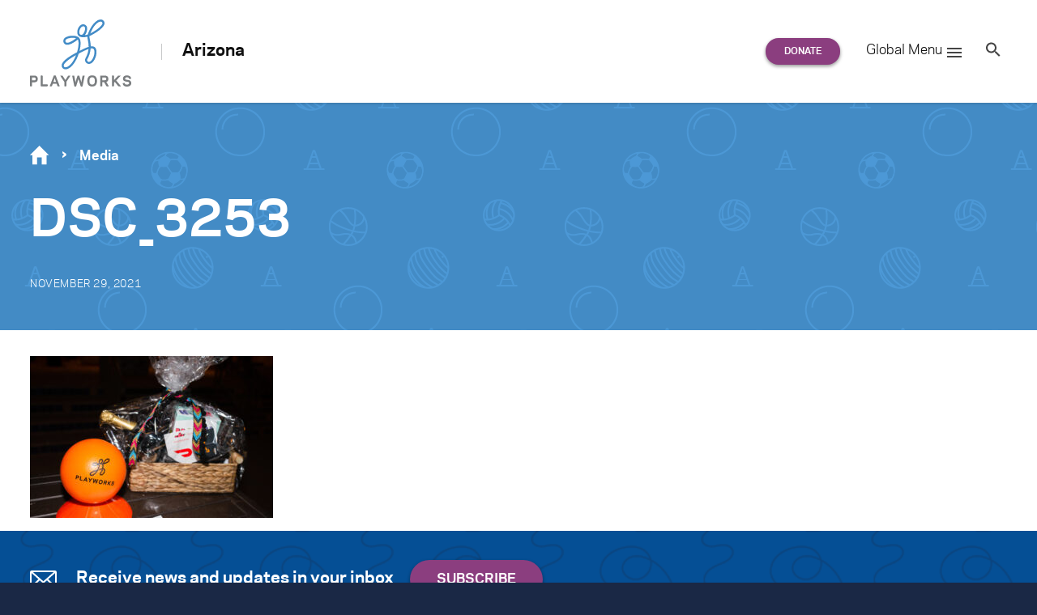

--- FILE ---
content_type: text/html; charset=UTF-8
request_url: https://www.playworks.org/arizona/2021/11/29/inside-look-playworks-arizona-eat-drink-be-giving-event/dsc_3253/
body_size: 25988
content:
<!doctype html>
<html lang="en-US" class="no-js regional regional--arizona">
<head>

<meta charset="UTF-8">
<meta http-equiv="x-ua-compatible" content="ie=edge"><script type="text/javascript">(window.NREUM||(NREUM={})).init={ajax:{deny_list:["bam.nr-data.net"]},feature_flags:["soft_nav"]};(window.NREUM||(NREUM={})).loader_config={licenseKey:"d2b5575590",applicationID:"34651044",browserID:"34656064"};;/*! For license information please see nr-loader-rum-1.308.0.min.js.LICENSE.txt */
(()=>{var e,t,r={163:(e,t,r)=>{"use strict";r.d(t,{j:()=>E});var n=r(384),i=r(1741);var a=r(2555);r(860).K7.genericEvents;const s="experimental.resources",o="register",c=e=>{if(!e||"string"!=typeof e)return!1;try{document.createDocumentFragment().querySelector(e)}catch{return!1}return!0};var d=r(2614),u=r(944),l=r(8122);const f="[data-nr-mask]",g=e=>(0,l.a)(e,(()=>{const e={feature_flags:[],experimental:{allow_registered_children:!1,resources:!1},mask_selector:"*",block_selector:"[data-nr-block]",mask_input_options:{color:!1,date:!1,"datetime-local":!1,email:!1,month:!1,number:!1,range:!1,search:!1,tel:!1,text:!1,time:!1,url:!1,week:!1,textarea:!1,select:!1,password:!0}};return{ajax:{deny_list:void 0,block_internal:!0,enabled:!0,autoStart:!0},api:{get allow_registered_children(){return e.feature_flags.includes(o)||e.experimental.allow_registered_children},set allow_registered_children(t){e.experimental.allow_registered_children=t},duplicate_registered_data:!1},browser_consent_mode:{enabled:!1},distributed_tracing:{enabled:void 0,exclude_newrelic_header:void 0,cors_use_newrelic_header:void 0,cors_use_tracecontext_headers:void 0,allowed_origins:void 0},get feature_flags(){return e.feature_flags},set feature_flags(t){e.feature_flags=t},generic_events:{enabled:!0,autoStart:!0},harvest:{interval:30},jserrors:{enabled:!0,autoStart:!0},logging:{enabled:!0,autoStart:!0},metrics:{enabled:!0,autoStart:!0},obfuscate:void 0,page_action:{enabled:!0},page_view_event:{enabled:!0,autoStart:!0},page_view_timing:{enabled:!0,autoStart:!0},performance:{capture_marks:!1,capture_measures:!1,capture_detail:!0,resources:{get enabled(){return e.feature_flags.includes(s)||e.experimental.resources},set enabled(t){e.experimental.resources=t},asset_types:[],first_party_domains:[],ignore_newrelic:!0}},privacy:{cookies_enabled:!0},proxy:{assets:void 0,beacon:void 0},session:{expiresMs:d.wk,inactiveMs:d.BB},session_replay:{autoStart:!0,enabled:!1,preload:!1,sampling_rate:10,error_sampling_rate:100,collect_fonts:!1,inline_images:!1,fix_stylesheets:!0,mask_all_inputs:!0,get mask_text_selector(){return e.mask_selector},set mask_text_selector(t){c(t)?e.mask_selector="".concat(t,",").concat(f):""===t||null===t?e.mask_selector=f:(0,u.R)(5,t)},get block_class(){return"nr-block"},get ignore_class(){return"nr-ignore"},get mask_text_class(){return"nr-mask"},get block_selector(){return e.block_selector},set block_selector(t){c(t)?e.block_selector+=",".concat(t):""!==t&&(0,u.R)(6,t)},get mask_input_options(){return e.mask_input_options},set mask_input_options(t){t&&"object"==typeof t?e.mask_input_options={...t,password:!0}:(0,u.R)(7,t)}},session_trace:{enabled:!0,autoStart:!0},soft_navigations:{enabled:!0,autoStart:!0},spa:{enabled:!0,autoStart:!0},ssl:void 0,user_actions:{enabled:!0,elementAttributes:["id","className","tagName","type"]}}})());var p=r(6154),m=r(9324);let h=0;const v={buildEnv:m.F3,distMethod:m.Xs,version:m.xv,originTime:p.WN},b={consented:!1},y={appMetadata:{},get consented(){return this.session?.state?.consent||b.consented},set consented(e){b.consented=e},customTransaction:void 0,denyList:void 0,disabled:!1,harvester:void 0,isolatedBacklog:!1,isRecording:!1,loaderType:void 0,maxBytes:3e4,obfuscator:void 0,onerror:void 0,ptid:void 0,releaseIds:{},session:void 0,timeKeeper:void 0,registeredEntities:[],jsAttributesMetadata:{bytes:0},get harvestCount(){return++h}},_=e=>{const t=(0,l.a)(e,y),r=Object.keys(v).reduce((e,t)=>(e[t]={value:v[t],writable:!1,configurable:!0,enumerable:!0},e),{});return Object.defineProperties(t,r)};var w=r(5701);const x=e=>{const t=e.startsWith("http");e+="/",r.p=t?e:"https://"+e};var R=r(7836),k=r(3241);const A={accountID:void 0,trustKey:void 0,agentID:void 0,licenseKey:void 0,applicationID:void 0,xpid:void 0},S=e=>(0,l.a)(e,A),T=new Set;function E(e,t={},r,s){let{init:o,info:c,loader_config:d,runtime:u={},exposed:l=!0}=t;if(!c){const e=(0,n.pV)();o=e.init,c=e.info,d=e.loader_config}e.init=g(o||{}),e.loader_config=S(d||{}),c.jsAttributes??={},p.bv&&(c.jsAttributes.isWorker=!0),e.info=(0,a.D)(c);const f=e.init,m=[c.beacon,c.errorBeacon];T.has(e.agentIdentifier)||(f.proxy.assets&&(x(f.proxy.assets),m.push(f.proxy.assets)),f.proxy.beacon&&m.push(f.proxy.beacon),e.beacons=[...m],function(e){const t=(0,n.pV)();Object.getOwnPropertyNames(i.W.prototype).forEach(r=>{const n=i.W.prototype[r];if("function"!=typeof n||"constructor"===n)return;let a=t[r];e[r]&&!1!==e.exposed&&"micro-agent"!==e.runtime?.loaderType&&(t[r]=(...t)=>{const n=e[r](...t);return a?a(...t):n})})}(e),(0,n.US)("activatedFeatures",w.B)),u.denyList=[...f.ajax.deny_list||[],...f.ajax.block_internal?m:[]],u.ptid=e.agentIdentifier,u.loaderType=r,e.runtime=_(u),T.has(e.agentIdentifier)||(e.ee=R.ee.get(e.agentIdentifier),e.exposed=l,(0,k.W)({agentIdentifier:e.agentIdentifier,drained:!!w.B?.[e.agentIdentifier],type:"lifecycle",name:"initialize",feature:void 0,data:e.config})),T.add(e.agentIdentifier)}},384:(e,t,r)=>{"use strict";r.d(t,{NT:()=>s,US:()=>u,Zm:()=>o,bQ:()=>d,dV:()=>c,pV:()=>l});var n=r(6154),i=r(1863),a=r(1910);const s={beacon:"bam.nr-data.net",errorBeacon:"bam.nr-data.net"};function o(){return n.gm.NREUM||(n.gm.NREUM={}),void 0===n.gm.newrelic&&(n.gm.newrelic=n.gm.NREUM),n.gm.NREUM}function c(){let e=o();return e.o||(e.o={ST:n.gm.setTimeout,SI:n.gm.setImmediate||n.gm.setInterval,CT:n.gm.clearTimeout,XHR:n.gm.XMLHttpRequest,REQ:n.gm.Request,EV:n.gm.Event,PR:n.gm.Promise,MO:n.gm.MutationObserver,FETCH:n.gm.fetch,WS:n.gm.WebSocket},(0,a.i)(...Object.values(e.o))),e}function d(e,t){let r=o();r.initializedAgents??={},t.initializedAt={ms:(0,i.t)(),date:new Date},r.initializedAgents[e]=t}function u(e,t){o()[e]=t}function l(){return function(){let e=o();const t=e.info||{};e.info={beacon:s.beacon,errorBeacon:s.errorBeacon,...t}}(),function(){let e=o();const t=e.init||{};e.init={...t}}(),c(),function(){let e=o();const t=e.loader_config||{};e.loader_config={...t}}(),o()}},782:(e,t,r)=>{"use strict";r.d(t,{T:()=>n});const n=r(860).K7.pageViewTiming},860:(e,t,r)=>{"use strict";r.d(t,{$J:()=>u,K7:()=>c,P3:()=>d,XX:()=>i,Yy:()=>o,df:()=>a,qY:()=>n,v4:()=>s});const n="events",i="jserrors",a="browser/blobs",s="rum",o="browser/logs",c={ajax:"ajax",genericEvents:"generic_events",jserrors:i,logging:"logging",metrics:"metrics",pageAction:"page_action",pageViewEvent:"page_view_event",pageViewTiming:"page_view_timing",sessionReplay:"session_replay",sessionTrace:"session_trace",softNav:"soft_navigations",spa:"spa"},d={[c.pageViewEvent]:1,[c.pageViewTiming]:2,[c.metrics]:3,[c.jserrors]:4,[c.spa]:5,[c.ajax]:6,[c.sessionTrace]:7,[c.softNav]:8,[c.sessionReplay]:9,[c.logging]:10,[c.genericEvents]:11},u={[c.pageViewEvent]:s,[c.pageViewTiming]:n,[c.ajax]:n,[c.spa]:n,[c.softNav]:n,[c.metrics]:i,[c.jserrors]:i,[c.sessionTrace]:a,[c.sessionReplay]:a,[c.logging]:o,[c.genericEvents]:"ins"}},944:(e,t,r)=>{"use strict";r.d(t,{R:()=>i});var n=r(3241);function i(e,t){"function"==typeof console.debug&&(console.debug("New Relic Warning: https://github.com/newrelic/newrelic-browser-agent/blob/main/docs/warning-codes.md#".concat(e),t),(0,n.W)({agentIdentifier:null,drained:null,type:"data",name:"warn",feature:"warn",data:{code:e,secondary:t}}))}},1687:(e,t,r)=>{"use strict";r.d(t,{Ak:()=>d,Ze:()=>f,x3:()=>u});var n=r(3241),i=r(7836),a=r(3606),s=r(860),o=r(2646);const c={};function d(e,t){const r={staged:!1,priority:s.P3[t]||0};l(e),c[e].get(t)||c[e].set(t,r)}function u(e,t){e&&c[e]&&(c[e].get(t)&&c[e].delete(t),p(e,t,!1),c[e].size&&g(e))}function l(e){if(!e)throw new Error("agentIdentifier required");c[e]||(c[e]=new Map)}function f(e="",t="feature",r=!1){if(l(e),!e||!c[e].get(t)||r)return p(e,t);c[e].get(t).staged=!0,g(e)}function g(e){const t=Array.from(c[e]);t.every(([e,t])=>t.staged)&&(t.sort((e,t)=>e[1].priority-t[1].priority),t.forEach(([t])=>{c[e].delete(t),p(e,t)}))}function p(e,t,r=!0){const s=e?i.ee.get(e):i.ee,c=a.i.handlers;if(!s.aborted&&s.backlog&&c){if((0,n.W)({agentIdentifier:e,type:"lifecycle",name:"drain",feature:t}),r){const e=s.backlog[t],r=c[t];if(r){for(let t=0;e&&t<e.length;++t)m(e[t],r);Object.entries(r).forEach(([e,t])=>{Object.values(t||{}).forEach(t=>{t[0]?.on&&t[0]?.context()instanceof o.y&&t[0].on(e,t[1])})})}}s.isolatedBacklog||delete c[t],s.backlog[t]=null,s.emit("drain-"+t,[])}}function m(e,t){var r=e[1];Object.values(t[r]||{}).forEach(t=>{var r=e[0];if(t[0]===r){var n=t[1],i=e[3],a=e[2];n.apply(i,a)}})}},1738:(e,t,r)=>{"use strict";r.d(t,{U:()=>g,Y:()=>f});var n=r(3241),i=r(9908),a=r(1863),s=r(944),o=r(5701),c=r(3969),d=r(8362),u=r(860),l=r(4261);function f(e,t,r,a){const f=a||r;!f||f[e]&&f[e]!==d.d.prototype[e]||(f[e]=function(){(0,i.p)(c.xV,["API/"+e+"/called"],void 0,u.K7.metrics,r.ee),(0,n.W)({agentIdentifier:r.agentIdentifier,drained:!!o.B?.[r.agentIdentifier],type:"data",name:"api",feature:l.Pl+e,data:{}});try{return t.apply(this,arguments)}catch(e){(0,s.R)(23,e)}})}function g(e,t,r,n,s){const o=e.info;null===r?delete o.jsAttributes[t]:o.jsAttributes[t]=r,(s||null===r)&&(0,i.p)(l.Pl+n,[(0,a.t)(),t,r],void 0,"session",e.ee)}},1741:(e,t,r)=>{"use strict";r.d(t,{W:()=>a});var n=r(944),i=r(4261);class a{#e(e,...t){if(this[e]!==a.prototype[e])return this[e](...t);(0,n.R)(35,e)}addPageAction(e,t){return this.#e(i.hG,e,t)}register(e){return this.#e(i.eY,e)}recordCustomEvent(e,t){return this.#e(i.fF,e,t)}setPageViewName(e,t){return this.#e(i.Fw,e,t)}setCustomAttribute(e,t,r){return this.#e(i.cD,e,t,r)}noticeError(e,t){return this.#e(i.o5,e,t)}setUserId(e,t=!1){return this.#e(i.Dl,e,t)}setApplicationVersion(e){return this.#e(i.nb,e)}setErrorHandler(e){return this.#e(i.bt,e)}addRelease(e,t){return this.#e(i.k6,e,t)}log(e,t){return this.#e(i.$9,e,t)}start(){return this.#e(i.d3)}finished(e){return this.#e(i.BL,e)}recordReplay(){return this.#e(i.CH)}pauseReplay(){return this.#e(i.Tb)}addToTrace(e){return this.#e(i.U2,e)}setCurrentRouteName(e){return this.#e(i.PA,e)}interaction(e){return this.#e(i.dT,e)}wrapLogger(e,t,r){return this.#e(i.Wb,e,t,r)}measure(e,t){return this.#e(i.V1,e,t)}consent(e){return this.#e(i.Pv,e)}}},1863:(e,t,r)=>{"use strict";function n(){return Math.floor(performance.now())}r.d(t,{t:()=>n})},1910:(e,t,r)=>{"use strict";r.d(t,{i:()=>a});var n=r(944);const i=new Map;function a(...e){return e.every(e=>{if(i.has(e))return i.get(e);const t="function"==typeof e?e.toString():"",r=t.includes("[native code]"),a=t.includes("nrWrapper");return r||a||(0,n.R)(64,e?.name||t),i.set(e,r),r})}},2555:(e,t,r)=>{"use strict";r.d(t,{D:()=>o,f:()=>s});var n=r(384),i=r(8122);const a={beacon:n.NT.beacon,errorBeacon:n.NT.errorBeacon,licenseKey:void 0,applicationID:void 0,sa:void 0,queueTime:void 0,applicationTime:void 0,ttGuid:void 0,user:void 0,account:void 0,product:void 0,extra:void 0,jsAttributes:{},userAttributes:void 0,atts:void 0,transactionName:void 0,tNamePlain:void 0};function s(e){try{return!!e.licenseKey&&!!e.errorBeacon&&!!e.applicationID}catch(e){return!1}}const o=e=>(0,i.a)(e,a)},2614:(e,t,r)=>{"use strict";r.d(t,{BB:()=>s,H3:()=>n,g:()=>d,iL:()=>c,tS:()=>o,uh:()=>i,wk:()=>a});const n="NRBA",i="SESSION",a=144e5,s=18e5,o={STARTED:"session-started",PAUSE:"session-pause",RESET:"session-reset",RESUME:"session-resume",UPDATE:"session-update"},c={SAME_TAB:"same-tab",CROSS_TAB:"cross-tab"},d={OFF:0,FULL:1,ERROR:2}},2646:(e,t,r)=>{"use strict";r.d(t,{y:()=>n});class n{constructor(e){this.contextId=e}}},2843:(e,t,r)=>{"use strict";r.d(t,{G:()=>a,u:()=>i});var n=r(3878);function i(e,t=!1,r,i){(0,n.DD)("visibilitychange",function(){if(t)return void("hidden"===document.visibilityState&&e());e(document.visibilityState)},r,i)}function a(e,t,r){(0,n.sp)("pagehide",e,t,r)}},3241:(e,t,r)=>{"use strict";r.d(t,{W:()=>a});var n=r(6154);const i="newrelic";function a(e={}){try{n.gm.dispatchEvent(new CustomEvent(i,{detail:e}))}catch(e){}}},3606:(e,t,r)=>{"use strict";r.d(t,{i:()=>a});var n=r(9908);a.on=s;var i=a.handlers={};function a(e,t,r,a){s(a||n.d,i,e,t,r)}function s(e,t,r,i,a){a||(a="feature"),e||(e=n.d);var s=t[a]=t[a]||{};(s[r]=s[r]||[]).push([e,i])}},3878:(e,t,r)=>{"use strict";function n(e,t){return{capture:e,passive:!1,signal:t}}function i(e,t,r=!1,i){window.addEventListener(e,t,n(r,i))}function a(e,t,r=!1,i){document.addEventListener(e,t,n(r,i))}r.d(t,{DD:()=>a,jT:()=>n,sp:()=>i})},3969:(e,t,r)=>{"use strict";r.d(t,{TZ:()=>n,XG:()=>o,rs:()=>i,xV:()=>s,z_:()=>a});const n=r(860).K7.metrics,i="sm",a="cm",s="storeSupportabilityMetrics",o="storeEventMetrics"},4234:(e,t,r)=>{"use strict";r.d(t,{W:()=>a});var n=r(7836),i=r(1687);class a{constructor(e,t){this.agentIdentifier=e,this.ee=n.ee.get(e),this.featureName=t,this.blocked=!1}deregisterDrain(){(0,i.x3)(this.agentIdentifier,this.featureName)}}},4261:(e,t,r)=>{"use strict";r.d(t,{$9:()=>d,BL:()=>o,CH:()=>g,Dl:()=>_,Fw:()=>y,PA:()=>h,Pl:()=>n,Pv:()=>k,Tb:()=>l,U2:()=>a,V1:()=>R,Wb:()=>x,bt:()=>b,cD:()=>v,d3:()=>w,dT:()=>c,eY:()=>p,fF:()=>f,hG:()=>i,k6:()=>s,nb:()=>m,o5:()=>u});const n="api-",i="addPageAction",a="addToTrace",s="addRelease",o="finished",c="interaction",d="log",u="noticeError",l="pauseReplay",f="recordCustomEvent",g="recordReplay",p="register",m="setApplicationVersion",h="setCurrentRouteName",v="setCustomAttribute",b="setErrorHandler",y="setPageViewName",_="setUserId",w="start",x="wrapLogger",R="measure",k="consent"},5289:(e,t,r)=>{"use strict";r.d(t,{GG:()=>s,Qr:()=>c,sB:()=>o});var n=r(3878),i=r(6389);function a(){return"undefined"==typeof document||"complete"===document.readyState}function s(e,t){if(a())return e();const r=(0,i.J)(e),s=setInterval(()=>{a()&&(clearInterval(s),r())},500);(0,n.sp)("load",r,t)}function o(e){if(a())return e();(0,n.DD)("DOMContentLoaded",e)}function c(e){if(a())return e();(0,n.sp)("popstate",e)}},5607:(e,t,r)=>{"use strict";r.d(t,{W:()=>n});const n=(0,r(9566).bz)()},5701:(e,t,r)=>{"use strict";r.d(t,{B:()=>a,t:()=>s});var n=r(3241);const i=new Set,a={};function s(e,t){const r=t.agentIdentifier;a[r]??={},e&&"object"==typeof e&&(i.has(r)||(t.ee.emit("rumresp",[e]),a[r]=e,i.add(r),(0,n.W)({agentIdentifier:r,loaded:!0,drained:!0,type:"lifecycle",name:"load",feature:void 0,data:e})))}},6154:(e,t,r)=>{"use strict";r.d(t,{OF:()=>c,RI:()=>i,WN:()=>u,bv:()=>a,eN:()=>l,gm:()=>s,mw:()=>o,sb:()=>d});var n=r(1863);const i="undefined"!=typeof window&&!!window.document,a="undefined"!=typeof WorkerGlobalScope&&("undefined"!=typeof self&&self instanceof WorkerGlobalScope&&self.navigator instanceof WorkerNavigator||"undefined"!=typeof globalThis&&globalThis instanceof WorkerGlobalScope&&globalThis.navigator instanceof WorkerNavigator),s=i?window:"undefined"!=typeof WorkerGlobalScope&&("undefined"!=typeof self&&self instanceof WorkerGlobalScope&&self||"undefined"!=typeof globalThis&&globalThis instanceof WorkerGlobalScope&&globalThis),o=Boolean("hidden"===s?.document?.visibilityState),c=/iPad|iPhone|iPod/.test(s.navigator?.userAgent),d=c&&"undefined"==typeof SharedWorker,u=((()=>{const e=s.navigator?.userAgent?.match(/Firefox[/\s](\d+\.\d+)/);Array.isArray(e)&&e.length>=2&&e[1]})(),Date.now()-(0,n.t)()),l=()=>"undefined"!=typeof PerformanceNavigationTiming&&s?.performance?.getEntriesByType("navigation")?.[0]?.responseStart},6389:(e,t,r)=>{"use strict";function n(e,t=500,r={}){const n=r?.leading||!1;let i;return(...r)=>{n&&void 0===i&&(e.apply(this,r),i=setTimeout(()=>{i=clearTimeout(i)},t)),n||(clearTimeout(i),i=setTimeout(()=>{e.apply(this,r)},t))}}function i(e){let t=!1;return(...r)=>{t||(t=!0,e.apply(this,r))}}r.d(t,{J:()=>i,s:()=>n})},6630:(e,t,r)=>{"use strict";r.d(t,{T:()=>n});const n=r(860).K7.pageViewEvent},7699:(e,t,r)=>{"use strict";r.d(t,{It:()=>a,KC:()=>o,No:()=>i,qh:()=>s});var n=r(860);const i=16e3,a=1e6,s="SESSION_ERROR",o={[n.K7.logging]:!0,[n.K7.genericEvents]:!1,[n.K7.jserrors]:!1,[n.K7.ajax]:!1}},7836:(e,t,r)=>{"use strict";r.d(t,{P:()=>o,ee:()=>c});var n=r(384),i=r(8990),a=r(2646),s=r(5607);const o="nr@context:".concat(s.W),c=function e(t,r){var n={},s={},u={},l=!1;try{l=16===r.length&&d.initializedAgents?.[r]?.runtime.isolatedBacklog}catch(e){}var f={on:p,addEventListener:p,removeEventListener:function(e,t){var r=n[e];if(!r)return;for(var i=0;i<r.length;i++)r[i]===t&&r.splice(i,1)},emit:function(e,r,n,i,a){!1!==a&&(a=!0);if(c.aborted&&!i)return;t&&a&&t.emit(e,r,n);var o=g(n);m(e).forEach(e=>{e.apply(o,r)});var d=v()[s[e]];d&&d.push([f,e,r,o]);return o},get:h,listeners:m,context:g,buffer:function(e,t){const r=v();if(t=t||"feature",f.aborted)return;Object.entries(e||{}).forEach(([e,n])=>{s[n]=t,t in r||(r[t]=[])})},abort:function(){f._aborted=!0,Object.keys(f.backlog).forEach(e=>{delete f.backlog[e]})},isBuffering:function(e){return!!v()[s[e]]},debugId:r,backlog:l?{}:t&&"object"==typeof t.backlog?t.backlog:{},isolatedBacklog:l};return Object.defineProperty(f,"aborted",{get:()=>{let e=f._aborted||!1;return e||(t&&(e=t.aborted),e)}}),f;function g(e){return e&&e instanceof a.y?e:e?(0,i.I)(e,o,()=>new a.y(o)):new a.y(o)}function p(e,t){n[e]=m(e).concat(t)}function m(e){return n[e]||[]}function h(t){return u[t]=u[t]||e(f,t)}function v(){return f.backlog}}(void 0,"globalEE"),d=(0,n.Zm)();d.ee||(d.ee=c)},8122:(e,t,r)=>{"use strict";r.d(t,{a:()=>i});var n=r(944);function i(e,t){try{if(!e||"object"!=typeof e)return(0,n.R)(3);if(!t||"object"!=typeof t)return(0,n.R)(4);const r=Object.create(Object.getPrototypeOf(t),Object.getOwnPropertyDescriptors(t)),a=0===Object.keys(r).length?e:r;for(let s in a)if(void 0!==e[s])try{if(null===e[s]){r[s]=null;continue}Array.isArray(e[s])&&Array.isArray(t[s])?r[s]=Array.from(new Set([...e[s],...t[s]])):"object"==typeof e[s]&&"object"==typeof t[s]?r[s]=i(e[s],t[s]):r[s]=e[s]}catch(e){r[s]||(0,n.R)(1,e)}return r}catch(e){(0,n.R)(2,e)}}},8362:(e,t,r)=>{"use strict";r.d(t,{d:()=>a});var n=r(9566),i=r(1741);class a extends i.W{agentIdentifier=(0,n.LA)(16)}},8374:(e,t,r)=>{r.nc=(()=>{try{return document?.currentScript?.nonce}catch(e){}return""})()},8990:(e,t,r)=>{"use strict";r.d(t,{I:()=>i});var n=Object.prototype.hasOwnProperty;function i(e,t,r){if(n.call(e,t))return e[t];var i=r();if(Object.defineProperty&&Object.keys)try{return Object.defineProperty(e,t,{value:i,writable:!0,enumerable:!1}),i}catch(e){}return e[t]=i,i}},9324:(e,t,r)=>{"use strict";r.d(t,{F3:()=>i,Xs:()=>a,xv:()=>n});const n="1.308.0",i="PROD",a="CDN"},9566:(e,t,r)=>{"use strict";r.d(t,{LA:()=>o,bz:()=>s});var n=r(6154);const i="xxxxxxxx-xxxx-4xxx-yxxx-xxxxxxxxxxxx";function a(e,t){return e?15&e[t]:16*Math.random()|0}function s(){const e=n.gm?.crypto||n.gm?.msCrypto;let t,r=0;return e&&e.getRandomValues&&(t=e.getRandomValues(new Uint8Array(30))),i.split("").map(e=>"x"===e?a(t,r++).toString(16):"y"===e?(3&a()|8).toString(16):e).join("")}function o(e){const t=n.gm?.crypto||n.gm?.msCrypto;let r,i=0;t&&t.getRandomValues&&(r=t.getRandomValues(new Uint8Array(e)));const s=[];for(var o=0;o<e;o++)s.push(a(r,i++).toString(16));return s.join("")}},9908:(e,t,r)=>{"use strict";r.d(t,{d:()=>n,p:()=>i});var n=r(7836).ee.get("handle");function i(e,t,r,i,a){a?(a.buffer([e],i),a.emit(e,t,r)):(n.buffer([e],i),n.emit(e,t,r))}}},n={};function i(e){var t=n[e];if(void 0!==t)return t.exports;var a=n[e]={exports:{}};return r[e](a,a.exports,i),a.exports}i.m=r,i.d=(e,t)=>{for(var r in t)i.o(t,r)&&!i.o(e,r)&&Object.defineProperty(e,r,{enumerable:!0,get:t[r]})},i.f={},i.e=e=>Promise.all(Object.keys(i.f).reduce((t,r)=>(i.f[r](e,t),t),[])),i.u=e=>"nr-rum-1.308.0.min.js",i.o=(e,t)=>Object.prototype.hasOwnProperty.call(e,t),e={},t="NRBA-1.308.0.PROD:",i.l=(r,n,a,s)=>{if(e[r])e[r].push(n);else{var o,c;if(void 0!==a)for(var d=document.getElementsByTagName("script"),u=0;u<d.length;u++){var l=d[u];if(l.getAttribute("src")==r||l.getAttribute("data-webpack")==t+a){o=l;break}}if(!o){c=!0;var f={296:"sha512-+MIMDsOcckGXa1EdWHqFNv7P+JUkd5kQwCBr3KE6uCvnsBNUrdSt4a/3/L4j4TxtnaMNjHpza2/erNQbpacJQA=="};(o=document.createElement("script")).charset="utf-8",i.nc&&o.setAttribute("nonce",i.nc),o.setAttribute("data-webpack",t+a),o.src=r,0!==o.src.indexOf(window.location.origin+"/")&&(o.crossOrigin="anonymous"),f[s]&&(o.integrity=f[s])}e[r]=[n];var g=(t,n)=>{o.onerror=o.onload=null,clearTimeout(p);var i=e[r];if(delete e[r],o.parentNode&&o.parentNode.removeChild(o),i&&i.forEach(e=>e(n)),t)return t(n)},p=setTimeout(g.bind(null,void 0,{type:"timeout",target:o}),12e4);o.onerror=g.bind(null,o.onerror),o.onload=g.bind(null,o.onload),c&&document.head.appendChild(o)}},i.r=e=>{"undefined"!=typeof Symbol&&Symbol.toStringTag&&Object.defineProperty(e,Symbol.toStringTag,{value:"Module"}),Object.defineProperty(e,"__esModule",{value:!0})},i.p="https://js-agent.newrelic.com/",(()=>{var e={374:0,840:0};i.f.j=(t,r)=>{var n=i.o(e,t)?e[t]:void 0;if(0!==n)if(n)r.push(n[2]);else{var a=new Promise((r,i)=>n=e[t]=[r,i]);r.push(n[2]=a);var s=i.p+i.u(t),o=new Error;i.l(s,r=>{if(i.o(e,t)&&(0!==(n=e[t])&&(e[t]=void 0),n)){var a=r&&("load"===r.type?"missing":r.type),s=r&&r.target&&r.target.src;o.message="Loading chunk "+t+" failed: ("+a+": "+s+")",o.name="ChunkLoadError",o.type=a,o.request=s,n[1](o)}},"chunk-"+t,t)}};var t=(t,r)=>{var n,a,[s,o,c]=r,d=0;if(s.some(t=>0!==e[t])){for(n in o)i.o(o,n)&&(i.m[n]=o[n]);if(c)c(i)}for(t&&t(r);d<s.length;d++)a=s[d],i.o(e,a)&&e[a]&&e[a][0](),e[a]=0},r=self["webpackChunk:NRBA-1.308.0.PROD"]=self["webpackChunk:NRBA-1.308.0.PROD"]||[];r.forEach(t.bind(null,0)),r.push=t.bind(null,r.push.bind(r))})(),(()=>{"use strict";i(8374);var e=i(8362),t=i(860);const r=Object.values(t.K7);var n=i(163);var a=i(9908),s=i(1863),o=i(4261),c=i(1738);var d=i(1687),u=i(4234),l=i(5289),f=i(6154),g=i(944),p=i(384);const m=e=>f.RI&&!0===e?.privacy.cookies_enabled;function h(e){return!!(0,p.dV)().o.MO&&m(e)&&!0===e?.session_trace.enabled}var v=i(6389),b=i(7699);class y extends u.W{constructor(e,t){super(e.agentIdentifier,t),this.agentRef=e,this.abortHandler=void 0,this.featAggregate=void 0,this.loadedSuccessfully=void 0,this.onAggregateImported=new Promise(e=>{this.loadedSuccessfully=e}),this.deferred=Promise.resolve(),!1===e.init[this.featureName].autoStart?this.deferred=new Promise((t,r)=>{this.ee.on("manual-start-all",(0,v.J)(()=>{(0,d.Ak)(e.agentIdentifier,this.featureName),t()}))}):(0,d.Ak)(e.agentIdentifier,t)}importAggregator(e,t,r={}){if(this.featAggregate)return;const n=async()=>{let n;await this.deferred;try{if(m(e.init)){const{setupAgentSession:t}=await i.e(296).then(i.bind(i,3305));n=t(e)}}catch(e){(0,g.R)(20,e),this.ee.emit("internal-error",[e]),(0,a.p)(b.qh,[e],void 0,this.featureName,this.ee)}try{if(!this.#t(this.featureName,n,e.init))return(0,d.Ze)(this.agentIdentifier,this.featureName),void this.loadedSuccessfully(!1);const{Aggregate:i}=await t();this.featAggregate=new i(e,r),e.runtime.harvester.initializedAggregates.push(this.featAggregate),this.loadedSuccessfully(!0)}catch(e){(0,g.R)(34,e),this.abortHandler?.(),(0,d.Ze)(this.agentIdentifier,this.featureName,!0),this.loadedSuccessfully(!1),this.ee&&this.ee.abort()}};f.RI?(0,l.GG)(()=>n(),!0):n()}#t(e,r,n){if(this.blocked)return!1;switch(e){case t.K7.sessionReplay:return h(n)&&!!r;case t.K7.sessionTrace:return!!r;default:return!0}}}var _=i(6630),w=i(2614),x=i(3241);class R extends y{static featureName=_.T;constructor(e){var t;super(e,_.T),this.setupInspectionEvents(e.agentIdentifier),t=e,(0,c.Y)(o.Fw,function(e,r){"string"==typeof e&&("/"!==e.charAt(0)&&(e="/"+e),t.runtime.customTransaction=(r||"http://custom.transaction")+e,(0,a.p)(o.Pl+o.Fw,[(0,s.t)()],void 0,void 0,t.ee))},t),this.importAggregator(e,()=>i.e(296).then(i.bind(i,3943)))}setupInspectionEvents(e){const t=(t,r)=>{t&&(0,x.W)({agentIdentifier:e,timeStamp:t.timeStamp,loaded:"complete"===t.target.readyState,type:"window",name:r,data:t.target.location+""})};(0,l.sB)(e=>{t(e,"DOMContentLoaded")}),(0,l.GG)(e=>{t(e,"load")}),(0,l.Qr)(e=>{t(e,"navigate")}),this.ee.on(w.tS.UPDATE,(t,r)=>{(0,x.W)({agentIdentifier:e,type:"lifecycle",name:"session",data:r})})}}class k extends e.d{constructor(e){var t;(super(),f.gm)?(this.features={},(0,p.bQ)(this.agentIdentifier,this),this.desiredFeatures=new Set(e.features||[]),this.desiredFeatures.add(R),(0,n.j)(this,e,e.loaderType||"agent"),t=this,(0,c.Y)(o.cD,function(e,r,n=!1){if("string"==typeof e){if(["string","number","boolean"].includes(typeof r)||null===r)return(0,c.U)(t,e,r,o.cD,n);(0,g.R)(40,typeof r)}else(0,g.R)(39,typeof e)},t),function(e){(0,c.Y)(o.Dl,function(t,r=!1){if("string"!=typeof t&&null!==t)return void(0,g.R)(41,typeof t);const n=e.info.jsAttributes["enduser.id"];r&&null!=n&&n!==t?(0,a.p)(o.Pl+"setUserIdAndResetSession",[t],void 0,"session",e.ee):(0,c.U)(e,"enduser.id",t,o.Dl,!0)},e)}(this),function(e){(0,c.Y)(o.nb,function(t){if("string"==typeof t||null===t)return(0,c.U)(e,"application.version",t,o.nb,!1);(0,g.R)(42,typeof t)},e)}(this),function(e){(0,c.Y)(o.d3,function(){e.ee.emit("manual-start-all")},e)}(this),function(e){(0,c.Y)(o.Pv,function(t=!0){if("boolean"==typeof t){if((0,a.p)(o.Pl+o.Pv,[t],void 0,"session",e.ee),e.runtime.consented=t,t){const t=e.features.page_view_event;t.onAggregateImported.then(e=>{const r=t.featAggregate;e&&!r.sentRum&&r.sendRum()})}}else(0,g.R)(65,typeof t)},e)}(this),this.run()):(0,g.R)(21)}get config(){return{info:this.info,init:this.init,loader_config:this.loader_config,runtime:this.runtime}}get api(){return this}run(){try{const e=function(e){const t={};return r.forEach(r=>{t[r]=!!e[r]?.enabled}),t}(this.init),n=[...this.desiredFeatures];n.sort((e,r)=>t.P3[e.featureName]-t.P3[r.featureName]),n.forEach(r=>{if(!e[r.featureName]&&r.featureName!==t.K7.pageViewEvent)return;if(r.featureName===t.K7.spa)return void(0,g.R)(67);const n=function(e){switch(e){case t.K7.ajax:return[t.K7.jserrors];case t.K7.sessionTrace:return[t.K7.ajax,t.K7.pageViewEvent];case t.K7.sessionReplay:return[t.K7.sessionTrace];case t.K7.pageViewTiming:return[t.K7.pageViewEvent];default:return[]}}(r.featureName).filter(e=>!(e in this.features));n.length>0&&(0,g.R)(36,{targetFeature:r.featureName,missingDependencies:n}),this.features[r.featureName]=new r(this)})}catch(e){(0,g.R)(22,e);for(const e in this.features)this.features[e].abortHandler?.();const t=(0,p.Zm)();delete t.initializedAgents[this.agentIdentifier]?.features,delete this.sharedAggregator;return t.ee.get(this.agentIdentifier).abort(),!1}}}var A=i(2843),S=i(782);class T extends y{static featureName=S.T;constructor(e){super(e,S.T),f.RI&&((0,A.u)(()=>(0,a.p)("docHidden",[(0,s.t)()],void 0,S.T,this.ee),!0),(0,A.G)(()=>(0,a.p)("winPagehide",[(0,s.t)()],void 0,S.T,this.ee)),this.importAggregator(e,()=>i.e(296).then(i.bind(i,2117))))}}var E=i(3969);class I extends y{static featureName=E.TZ;constructor(e){super(e,E.TZ),f.RI&&document.addEventListener("securitypolicyviolation",e=>{(0,a.p)(E.xV,["Generic/CSPViolation/Detected"],void 0,this.featureName,this.ee)}),this.importAggregator(e,()=>i.e(296).then(i.bind(i,9623)))}}new k({features:[R,T,I],loaderType:"lite"})})()})();</script>
<meta name="viewport" content="width=device-width, initial-scale=1">
<script> document.documentElement.className = document.documentElement.className.replace(/\bno-js\b/, 'js'); </script>
<!-- Google Tag Manager -->
<script>(function(w,d,s,l,i){w[l]=w[l]||[];w[l].push({'gtm.start':
new Date().getTime(),event:'gtm.js'});var f=d.getElementsByTagName(s)[0],
j=d.createElement(s),dl=l!='dataLayer'?'&l='+l:'';j.async=true;j.src=
'https://www.googletagmanager.com/gtm.js?id='+i+dl;f.parentNode.insertBefore(j,f);
})(window,document,'script','dataLayer','GTM-MQHJ8B9');</script>
<!-- End Google Tag Manager -->
<meta name='robots' content='index, follow, max-image-preview:large, max-snippet:-1, max-video-preview:-1' />
	<style>img:is([sizes="auto" i], [sizes^="auto," i]) { contain-intrinsic-size: 3000px 1500px }</style>
	
	<!-- This site is optimized with the Yoast SEO plugin v25.2 - https://yoast.com/wordpress/plugins/seo/ -->
	<title>DSC_3253 - Arizona</title>
	<link rel="canonical" href="https://www.playworks.org/arizona/2021/11/29/inside-look-playworks-arizona-eat-drink-be-giving-event/dsc_3253/" />
	<meta property="og:locale" content="en_US" />
	<meta property="og:type" content="article" />
	<meta property="og:title" content="DSC_3253 - Arizona" />
	<meta property="og:url" content="https://www.playworks.org/arizona/2021/11/29/inside-look-playworks-arizona-eat-drink-be-giving-event/dsc_3253/" />
	<meta property="og:site_name" content="Arizona" />
	<meta property="og:image" content="https://www.playworks.org/arizona/2021/11/29/inside-look-playworks-arizona-eat-drink-be-giving-event/dsc_3253" />
	<meta property="og:image:width" content="2560" />
	<meta property="og:image:height" content="1709" />
	<meta property="og:image:type" content="image/jpeg" />
	<meta name="twitter:card" content="summary_large_image" />
	<script type="application/ld+json" class="yoast-schema-graph">{"@context":"https://schema.org","@graph":[{"@type":"WebPage","@id":"https://www.playworks.org/arizona/2021/11/29/inside-look-playworks-arizona-eat-drink-be-giving-event/dsc_3253/","url":"https://www.playworks.org/arizona/2021/11/29/inside-look-playworks-arizona-eat-drink-be-giving-event/dsc_3253/","name":"DSC_3253 - Arizona","isPartOf":{"@id":"https://www.playworks.org/arizona/#website"},"primaryImageOfPage":{"@id":"https://www.playworks.org/arizona/2021/11/29/inside-look-playworks-arizona-eat-drink-be-giving-event/dsc_3253/#primaryimage"},"image":{"@id":"https://www.playworks.org/arizona/2021/11/29/inside-look-playworks-arizona-eat-drink-be-giving-event/dsc_3253/#primaryimage"},"thumbnailUrl":"https://www.playworks.org/arizona/wp-content/uploads/sites/2/2021/11/DSC_3253-scaled.jpg","datePublished":"2021-11-29T20:26:38+00:00","breadcrumb":{"@id":"https://www.playworks.org/arizona/2021/11/29/inside-look-playworks-arizona-eat-drink-be-giving-event/dsc_3253/#breadcrumb"},"inLanguage":"en-US","potentialAction":[{"@type":"ReadAction","target":["https://www.playworks.org/arizona/2021/11/29/inside-look-playworks-arizona-eat-drink-be-giving-event/dsc_3253/"]}]},{"@type":"ImageObject","inLanguage":"en-US","@id":"https://www.playworks.org/arizona/2021/11/29/inside-look-playworks-arizona-eat-drink-be-giving-event/dsc_3253/#primaryimage","url":"https://www.playworks.org/arizona/wp-content/uploads/sites/2/2021/11/DSC_3253-scaled.jpg","contentUrl":"https://www.playworks.org/arizona/wp-content/uploads/sites/2/2021/11/DSC_3253-scaled.jpg","width":2560,"height":1709},{"@type":"BreadcrumbList","@id":"https://www.playworks.org/arizona/2021/11/29/inside-look-playworks-arizona-eat-drink-be-giving-event/dsc_3253/#breadcrumb","itemListElement":[{"@type":"ListItem","position":1,"name":"Home","item":"https://www.playworks.org/arizona/"},{"@type":"ListItem","position":2,"name":"Inside Look: Playworks Arizona Eat, Drink, &#038; Be Giving Event","item":"https://www.playworks.org/arizona/2021/11/29/inside-look-playworks-arizona-eat-drink-be-giving-event/"},{"@type":"ListItem","position":3,"name":"DSC_3253"}]},{"@type":"WebSite","@id":"https://www.playworks.org/arizona/#website","url":"https://www.playworks.org/arizona/","name":"Arizona","description":"","potentialAction":[{"@type":"SearchAction","target":{"@type":"EntryPoint","urlTemplate":"https://www.playworks.org/arizona/?s={search_term_string}"},"query-input":{"@type":"PropertyValueSpecification","valueRequired":true,"valueName":"search_term_string"}}],"inLanguage":"en-US"}]}</script>
	<!-- / Yoast SEO plugin. -->


<link rel='dns-prefetch' href='//cdnjs.cloudflare.com' />
<link rel='stylesheet' id='swiper-css-css' href='https://cdnjs.cloudflare.com/ajax/libs/Swiper/4.5.0/css/swiper.min.css?ver=6.8.2' type='text/css' media='all' />
<style id='classic-theme-styles-inline-css' type='text/css'>
/*! This file is auto-generated */
.wp-block-button__link{color:#fff;background-color:#32373c;border-radius:9999px;box-shadow:none;text-decoration:none;padding:calc(.667em + 2px) calc(1.333em + 2px);font-size:1.125em}.wp-block-file__button{background:#32373c;color:#fff;text-decoration:none}
</style>
<style id='global-styles-inline-css' type='text/css'>
:root{--wp--preset--aspect-ratio--square: 1;--wp--preset--aspect-ratio--4-3: 4/3;--wp--preset--aspect-ratio--3-4: 3/4;--wp--preset--aspect-ratio--3-2: 3/2;--wp--preset--aspect-ratio--2-3: 2/3;--wp--preset--aspect-ratio--16-9: 16/9;--wp--preset--aspect-ratio--9-16: 9/16;--wp--preset--color--black: #000000;--wp--preset--color--cyan-bluish-gray: #abb8c3;--wp--preset--color--white: #ffffff;--wp--preset--color--pale-pink: #f78da7;--wp--preset--color--vivid-red: #cf2e2e;--wp--preset--color--luminous-vivid-orange: #ff6900;--wp--preset--color--luminous-vivid-amber: #fcb900;--wp--preset--color--light-green-cyan: #7bdcb5;--wp--preset--color--vivid-green-cyan: #00d084;--wp--preset--color--pale-cyan-blue: #8ed1fc;--wp--preset--color--vivid-cyan-blue: #0693e3;--wp--preset--color--vivid-purple: #9b51e0;--wp--preset--gradient--vivid-cyan-blue-to-vivid-purple: linear-gradient(135deg,rgba(6,147,227,1) 0%,rgb(155,81,224) 100%);--wp--preset--gradient--light-green-cyan-to-vivid-green-cyan: linear-gradient(135deg,rgb(122,220,180) 0%,rgb(0,208,130) 100%);--wp--preset--gradient--luminous-vivid-amber-to-luminous-vivid-orange: linear-gradient(135deg,rgba(252,185,0,1) 0%,rgba(255,105,0,1) 100%);--wp--preset--gradient--luminous-vivid-orange-to-vivid-red: linear-gradient(135deg,rgba(255,105,0,1) 0%,rgb(207,46,46) 100%);--wp--preset--gradient--very-light-gray-to-cyan-bluish-gray: linear-gradient(135deg,rgb(238,238,238) 0%,rgb(169,184,195) 100%);--wp--preset--gradient--cool-to-warm-spectrum: linear-gradient(135deg,rgb(74,234,220) 0%,rgb(151,120,209) 20%,rgb(207,42,186) 40%,rgb(238,44,130) 60%,rgb(251,105,98) 80%,rgb(254,248,76) 100%);--wp--preset--gradient--blush-light-purple: linear-gradient(135deg,rgb(255,206,236) 0%,rgb(152,150,240) 100%);--wp--preset--gradient--blush-bordeaux: linear-gradient(135deg,rgb(254,205,165) 0%,rgb(254,45,45) 50%,rgb(107,0,62) 100%);--wp--preset--gradient--luminous-dusk: linear-gradient(135deg,rgb(255,203,112) 0%,rgb(199,81,192) 50%,rgb(65,88,208) 100%);--wp--preset--gradient--pale-ocean: linear-gradient(135deg,rgb(255,245,203) 0%,rgb(182,227,212) 50%,rgb(51,167,181) 100%);--wp--preset--gradient--electric-grass: linear-gradient(135deg,rgb(202,248,128) 0%,rgb(113,206,126) 100%);--wp--preset--gradient--midnight: linear-gradient(135deg,rgb(2,3,129) 0%,rgb(40,116,252) 100%);--wp--preset--font-size--small: 13px;--wp--preset--font-size--medium: 20px;--wp--preset--font-size--large: 36px;--wp--preset--font-size--x-large: 42px;--wp--preset--spacing--20: 0.44rem;--wp--preset--spacing--30: 0.67rem;--wp--preset--spacing--40: 1rem;--wp--preset--spacing--50: 1.5rem;--wp--preset--spacing--60: 2.25rem;--wp--preset--spacing--70: 3.38rem;--wp--preset--spacing--80: 5.06rem;--wp--preset--shadow--natural: 6px 6px 9px rgba(0, 0, 0, 0.2);--wp--preset--shadow--deep: 12px 12px 50px rgba(0, 0, 0, 0.4);--wp--preset--shadow--sharp: 6px 6px 0px rgba(0, 0, 0, 0.2);--wp--preset--shadow--outlined: 6px 6px 0px -3px rgba(255, 255, 255, 1), 6px 6px rgba(0, 0, 0, 1);--wp--preset--shadow--crisp: 6px 6px 0px rgba(0, 0, 0, 1);}:where(.is-layout-flex){gap: 0.5em;}:where(.is-layout-grid){gap: 0.5em;}body .is-layout-flex{display: flex;}.is-layout-flex{flex-wrap: wrap;align-items: center;}.is-layout-flex > :is(*, div){margin: 0;}body .is-layout-grid{display: grid;}.is-layout-grid > :is(*, div){margin: 0;}:where(.wp-block-columns.is-layout-flex){gap: 2em;}:where(.wp-block-columns.is-layout-grid){gap: 2em;}:where(.wp-block-post-template.is-layout-flex){gap: 1.25em;}:where(.wp-block-post-template.is-layout-grid){gap: 1.25em;}.has-black-color{color: var(--wp--preset--color--black) !important;}.has-cyan-bluish-gray-color{color: var(--wp--preset--color--cyan-bluish-gray) !important;}.has-white-color{color: var(--wp--preset--color--white) !important;}.has-pale-pink-color{color: var(--wp--preset--color--pale-pink) !important;}.has-vivid-red-color{color: var(--wp--preset--color--vivid-red) !important;}.has-luminous-vivid-orange-color{color: var(--wp--preset--color--luminous-vivid-orange) !important;}.has-luminous-vivid-amber-color{color: var(--wp--preset--color--luminous-vivid-amber) !important;}.has-light-green-cyan-color{color: var(--wp--preset--color--light-green-cyan) !important;}.has-vivid-green-cyan-color{color: var(--wp--preset--color--vivid-green-cyan) !important;}.has-pale-cyan-blue-color{color: var(--wp--preset--color--pale-cyan-blue) !important;}.has-vivid-cyan-blue-color{color: var(--wp--preset--color--vivid-cyan-blue) !important;}.has-vivid-purple-color{color: var(--wp--preset--color--vivid-purple) !important;}.has-black-background-color{background-color: var(--wp--preset--color--black) !important;}.has-cyan-bluish-gray-background-color{background-color: var(--wp--preset--color--cyan-bluish-gray) !important;}.has-white-background-color{background-color: var(--wp--preset--color--white) !important;}.has-pale-pink-background-color{background-color: var(--wp--preset--color--pale-pink) !important;}.has-vivid-red-background-color{background-color: var(--wp--preset--color--vivid-red) !important;}.has-luminous-vivid-orange-background-color{background-color: var(--wp--preset--color--luminous-vivid-orange) !important;}.has-luminous-vivid-amber-background-color{background-color: var(--wp--preset--color--luminous-vivid-amber) !important;}.has-light-green-cyan-background-color{background-color: var(--wp--preset--color--light-green-cyan) !important;}.has-vivid-green-cyan-background-color{background-color: var(--wp--preset--color--vivid-green-cyan) !important;}.has-pale-cyan-blue-background-color{background-color: var(--wp--preset--color--pale-cyan-blue) !important;}.has-vivid-cyan-blue-background-color{background-color: var(--wp--preset--color--vivid-cyan-blue) !important;}.has-vivid-purple-background-color{background-color: var(--wp--preset--color--vivid-purple) !important;}.has-black-border-color{border-color: var(--wp--preset--color--black) !important;}.has-cyan-bluish-gray-border-color{border-color: var(--wp--preset--color--cyan-bluish-gray) !important;}.has-white-border-color{border-color: var(--wp--preset--color--white) !important;}.has-pale-pink-border-color{border-color: var(--wp--preset--color--pale-pink) !important;}.has-vivid-red-border-color{border-color: var(--wp--preset--color--vivid-red) !important;}.has-luminous-vivid-orange-border-color{border-color: var(--wp--preset--color--luminous-vivid-orange) !important;}.has-luminous-vivid-amber-border-color{border-color: var(--wp--preset--color--luminous-vivid-amber) !important;}.has-light-green-cyan-border-color{border-color: var(--wp--preset--color--light-green-cyan) !important;}.has-vivid-green-cyan-border-color{border-color: var(--wp--preset--color--vivid-green-cyan) !important;}.has-pale-cyan-blue-border-color{border-color: var(--wp--preset--color--pale-cyan-blue) !important;}.has-vivid-cyan-blue-border-color{border-color: var(--wp--preset--color--vivid-cyan-blue) !important;}.has-vivid-purple-border-color{border-color: var(--wp--preset--color--vivid-purple) !important;}.has-vivid-cyan-blue-to-vivid-purple-gradient-background{background: var(--wp--preset--gradient--vivid-cyan-blue-to-vivid-purple) !important;}.has-light-green-cyan-to-vivid-green-cyan-gradient-background{background: var(--wp--preset--gradient--light-green-cyan-to-vivid-green-cyan) !important;}.has-luminous-vivid-amber-to-luminous-vivid-orange-gradient-background{background: var(--wp--preset--gradient--luminous-vivid-amber-to-luminous-vivid-orange) !important;}.has-luminous-vivid-orange-to-vivid-red-gradient-background{background: var(--wp--preset--gradient--luminous-vivid-orange-to-vivid-red) !important;}.has-very-light-gray-to-cyan-bluish-gray-gradient-background{background: var(--wp--preset--gradient--very-light-gray-to-cyan-bluish-gray) !important;}.has-cool-to-warm-spectrum-gradient-background{background: var(--wp--preset--gradient--cool-to-warm-spectrum) !important;}.has-blush-light-purple-gradient-background{background: var(--wp--preset--gradient--blush-light-purple) !important;}.has-blush-bordeaux-gradient-background{background: var(--wp--preset--gradient--blush-bordeaux) !important;}.has-luminous-dusk-gradient-background{background: var(--wp--preset--gradient--luminous-dusk) !important;}.has-pale-ocean-gradient-background{background: var(--wp--preset--gradient--pale-ocean) !important;}.has-electric-grass-gradient-background{background: var(--wp--preset--gradient--electric-grass) !important;}.has-midnight-gradient-background{background: var(--wp--preset--gradient--midnight) !important;}.has-small-font-size{font-size: var(--wp--preset--font-size--small) !important;}.has-medium-font-size{font-size: var(--wp--preset--font-size--medium) !important;}.has-large-font-size{font-size: var(--wp--preset--font-size--large) !important;}.has-x-large-font-size{font-size: var(--wp--preset--font-size--x-large) !important;}
:where(.wp-block-post-template.is-layout-flex){gap: 1.25em;}:where(.wp-block-post-template.is-layout-grid){gap: 1.25em;}
:where(.wp-block-columns.is-layout-flex){gap: 2em;}:where(.wp-block-columns.is-layout-grid){gap: 2em;}
:root :where(.wp-block-pullquote){font-size: 1.5em;line-height: 1.6;}
</style>
<link rel='stylesheet' id='selectr-css' href='https://www.playworks.org/arizona/wp-content/themes/playworks/assets/vendor/mobius1-selectr/src/selectr.css?ver=1768947453' type='text/css' media='screen' />
<link rel='stylesheet' id='site-css' href='https://www.playworks.org/arizona/wp-content/themes/playworks/assets/dist/site.min.css?ver=1768947453' type='text/css' media='screen' />
<!--n2css--><!--n2js--><script type="text/javascript" src="https://cdnjs.cloudflare.com/ajax/libs/Swiper/4.5.0/js/swiper.min.js?ver=6.8.2" id="swiper-js-js"></script>
<script type="text/javascript" defer src="https://www.playworks.org/arizona/wp-content/themes/playworks/assets/dist/polyfill.min.js?ver=1768947453" id="site-polyfill-js"></script>
<script type="text/javascript" defer src="https://www.playworks.org/arizona/wp-content/themes/playworks/assets/vendor/js-cookie/src/js.cookie.js?ver=1768947453" id="js-cookie-js"></script>
<script type="text/javascript" defer src="https://www.playworks.org/arizona/wp-content/themes/playworks/assets/vendor/modern-dropdown/dropdown.min.js?ver=1768947453" id="modern-dropdown-js"></script>
<script type="text/javascript" defer src="https://www.playworks.org/arizona/wp-content/themes/playworks/assets/vendor/svg4everybody/dist/svg4everybody.min.js?ver=1768947453" id="svg4everybody-js"></script>
<script type="text/javascript" defer src="https://www.playworks.org/arizona/wp-content/themes/playworks/assets/vendor/mobius1-selectr/dist/selectr.min.js?ver=1768947453" id="selectr-js"></script>
<script type="text/javascript" id="selectr-js-after">
/* <![CDATA[ */
document.addEventListener( 'DOMContentLoaded', function() { Object.defineProperty( Selectr.prototype, 'mobileDevice', { get() { return false; }, set() {}, enumerable: true, configurable: true } ); } );
/* ]]> */
</script>
<script type="text/javascript" src="https://www.playworks.org/arizona/wp-content/themes/playworks/assets/vendor/jquery/dist/jquery.min.js?ver=1768947453" id="jquery-js"></script>
<script type="text/javascript" src="https://www.playworks.org/arizona/wp-includes/js/jquery/jquery-migrate.min.js?ver=3.4.1" id="jquery-migrate-js"></script>
<script type="text/javascript" defer src="https://www.playworks.org/arizona/wp-content/themes/playworks/assets/vendor/bows/dist/bows.min.js?ver=1768947453" id="bows-js"></script>
<script type="text/javascript" defer src="https://www.playworks.org/arizona/wp-content/themes/playworks/assets/dist/site.min.js?ver=1768947453" id="site-js"></script>
<script type="text/javascript" id="site-js-after">
/* <![CDATA[ */
window.playworks = window.playworks || {}; document.addEventListener( 'DOMContentLoaded', function() { window.playworks.site = new Site({ wpJson: 'https://www.playworks.org/arizona/wp-json/' }); });
/* ]]> */
</script>
<link rel="https://api.w.org/" href="https://www.playworks.org/arizona/wp-json/" /><link rel="alternate" title="JSON" type="application/json" href="https://www.playworks.org/arizona/wp-json/wp/v2/media/3027" /><!-- Stream WordPress user activity plugin v4.1.1 -->
<meta name="tec-api-version" content="v1"><meta name="tec-api-origin" content="https://www.playworks.org/arizona"><link rel="alternate" href="https://www.playworks.org/arizona/wp-json/tribe/events/v1/" />			<style type="text/css">
				body:not(.visual-grid-active)::before { display:none; }
				#wp-admin-bar-visual-grid svg { display:inline-block; vertical-align:middle; height:16px; width:16px; margin-left:3px; margin-top:-3px; }
				#wp-admin-bar-visual-grid .icon-grid-on { display:none; }
				body.visual-grid-active #wp-admin-bar-visual-grid .icon-grid-off { display:none; }
				body.visual-grid-active #wp-admin-bar-visual-grid .icon-grid-on { display:inline; }
				@media (max-width: 782px) {
					#wpadminbar #wp-admin-bar-visual-grid { display: block; width: 52px; text-align: center; }
					#wpadminbar #wp-admin-bar-visual-grid svg { height: 28px; width: 28px; }
					#wpadminbar #wp-admin-bar-visual-grid span { display: none; }
				}
			</style>
		
</head>

<body class="attachment wp-singular attachment-template-default single single-attachment postid-3027 attachmentid-3027 attachment-jpeg wp-theme-playworks tribe-no-js">
<!-- Google Tag Manager (noscript) -->
<noscript><iframe src="https://www.googletagmanager.com/ns.html?id=GTM-MQHJ8B9"
height="0" width="0" style="display:none;visibility:hidden"></iframe></noscript>
<!-- End Google Tag Manager (noscript) -->
<a id="skip-link" href="#main-container"><span>Skip to content</span></a>

<div class="body-overflow">

<header class="header">
	<div class="header__wrap">
		<div class="header__content">
			<p class="header__logo">
				<a href="https://www.playworks.org/" class="header__logo-link">
					<b class="svg svg--playworks" data-svg-url="https://www.playworks.org/arizona/wp-content/themes/playworks/assets/img/playworks.svg" data-icon="playworks"><svg role="img" xmlns="http://www.w3.org/2000/svg" viewBox="0 0 400 264.9"><g class="playworks-logo-text"><path class="playworks-logo-text--P" fill="#7A7D7F" d="M245.6 220.9c-12.5 0-19.1 7.6-19.1 22s6.6 22 19.1 22 19.1-7.6 19.1-22-6.6-22-19.1-22zm0 36.5c-7.4 0-10.9-4.6-10.9-14.5s3.5-14.5 10.9-14.5 10.8 4.6 10.8 14.5-3.4 14.5-10.8 14.5z"/><path class="playworks-logo-text--L" fill="#7A7D7F" d="M383.5 238.5c-6.6-.7-7.8-2-7.9-4.5 0-5 5.6-5.5 7.3-5.5 3.8 0 6.1.8 7.5 2.6.2.2.3.5.4.8.2.5.6 1.4.7 2 .2.7.9 1.1 1.7 1l5.2-.5c.8-.1 1.3-.7 1.3-1.2v-.6c-1.2-7.3-7.7-11.6-16.9-11.6-5.1 0-9.4 1.5-12.1 4.2-2.2 2.2-3.4 5.2-3.3 8.8.1 9.3 7.9 11.3 15.5 11.9 6.6.6 8.9 2 8.9 5.6 0 5.4-6.6 6-8.6 6-6.4 0-8-2.6-8.5-4.3-.2-.6-.3-1-.3-1.2-.3-.8-.9-1.1-1.7-1l-5 .5c-.9.1-1.5.6-1.4 1.6 0 .3.1 1 .2 1.2.7 3.2 2.1 5.7 4.3 7.4 2.8 2.3 6.9 3.4 12.6 3.4 5.6 0 10.3-1.6 13.3-4.6 2.3-2.3 3.4-5.3 3.4-8.9-.2-9.9-5.7-12.1-16.6-13.1z"/><path class="playworks-logo-text--A" fill="#7A7D7F" d="M117.2 262.7l-15-39.6-.3-.8c-.3-.8-1.2-1.4-2.1-1.4h-4c-.8 0-1.8.6-2.1 1.4l-15.3 40.4c-.3.8.1 1.4 1 1.4H85c1.5 0 1.9-.6 2.1-1.4l3.1-8.6h15.2l3.1 8.6c.3.8.4 1.4 2 1.4h5.7c.6 0 1-.4 1.1-.9 0-.1 0-.3-.1-.5zm-24.5-15.9l5-15 5 15h-10z"/><path class="playworks-logo-text--Y" fill="#7A7D7F" d="M214.6 221.7h-5.3c-.8 0-1.5.6-1.8 1.3l-3.4 18.2-1.2 7.2-2.1-7.2-5.7-18.1c-.3-.8-1.1-1.4-2-1.4h-3.7c-.8 0-1.7.7-2 1.5l-5.7 18.1s-1.4 4.9-2.1 7.2l-1.2-7.2s-2-10.8-3-16.4l-.4-1.9c-.2-.8-1-1.3-1.8-1.3H168c-.8 0-1.3.6-1.2 1.3 0 0 8.1 39.6 8.1 39.8.3 1.3 1.2 2.1 2.1 2.1h3.6c.8 0 1.6-.4 2-1.5.1-.3 6.6-21.2 6.6-21.2s1.5-5 2.2-7.1l2.1 7.1s6.5 20.9 6.6 21.2c.4 1.1 1.1 1.5 2 1.5h3.7c.8 0 1.8-.7 2.1-2.1.1-.3 8-39.8 8-39.8 0-.8-.6-1.3-1.3-1.3z"/><path class="playworks-logo-text--W" fill="#7A7D7F" d="M311 262.9l-9.5-16.1c5.4-1.6 8.1-5.6 8.1-12.1 0-8.6-4.9-13-14.5-13h-15.8c-1 0-1.8.8-1.8 1.8v38.9c0 1 .4 1.8 2.1 1.8h3.9c1.8 0 2.1-.8 2.1-1.8v-14.7h7.2l8.7 15.2c.4.7.9 1.3 2.6 1.3h6.1c.9 0 1.2-.6.8-1.3zm-15.3-22.8h-10v-10.9h10c2.9 0 5.8.7 5.8 5.5s-3 5.4-5.8 5.4z"/><path class="playworks-logo-text--O" fill="#7A7D7F" d="M158.9 221.7h-6.3c-.8 0-1.9.6-2.4 1.3l-10.4 16.4-10.4-16.4c-.5-.7-1.5-1.3-2.4-1.3h-6.3c-.8 0-1.1.6-.7 1.3l15.6 23.7v15.8c0 1 .4 1.8 2.1 1.8h3.9c1.8 0 2.1-.8 2.1-1.8v-15.8l15.6-23.7c.7-.8.4-1.3-.4-1.3z"/><path class="playworks-logo-text--R" fill="#7A7D7F" d="M16.2 221.7H1.8c-1 0-1.8.8-1.8 1.8v39c0 1 .4 1.7 2.1 1.7H6c1.8 0 2.1-.8 2.1-1.8v-14h8.2c6.7 0 14.6-2.3 14.6-13.4-.1-11-8-13.3-14.7-13.3zm.6 19.1H8.1v-11.6h8.7c3.9 0 5.7 1.9 5.7 5.8s-1.8 5.8-5.7 5.8z"/><path class="playworks-logo-text--K" fill="#7A7D7F" d="M68.1 256.6H50.2v-33.2c0-1-.4-1.8-2.1-1.8h-3.9c-1.8 0-2.1.8-2.1 1.8v38.9c0 1 .8 1.8 1.8 1.8h24.2c1.1 0 2-.9 2-2v-3.6c0-1-.9-1.9-2-1.9z"/><path class="playworks-logo-text--S" fill="#7A7D7F" d="M358.8 263l-1.2-1.4-.1-.1-.9-1.1-16-19.3 17.3-18.3c.6-.6.4-1.1-.5-1.1h-7.6c-1.1 0-1.7.2-2.6 1.1 0 0-14.2 15.4-15.4 16.8v-16.2c0-1-.4-1.8-2.1-1.8h-3.9c-1.8 0-2.1.8-2.1 1.8v38.9c0 1 .4 1.8 2.1 1.8h3.9c1.8 0 2.1-.8 2.1-1.8v-12l3.4-3.5 12.9 16.1c.5.7.8 1.2 3.1 1.2h7c.9.1 1.1-.5.6-1.1z"/></g><path fill="#428BC6" d="M265.7 4.2c-8.5 5-16.4 13.5-23.5 25.1-5.4 8.9-10.4 19.5-13.9 30v.1h-.1c-4.3 1.4-8.1 2.2-10.9 2.1h-.4l.3-.3c6.9-8.5 9.5-20.8 8.5-28.7-1.2-9.4-9.4-14.3-16.7-13.6-12.1 1.1-20.7 15-22.1 27.7-1.2 10.8 3.1 19.2 11.2 21.7 8.2 2.6 17.7 2.5 28.2-.4l.3-.1v.3c.1 3.2.8 7.1 1.8 12 1.5 7.6 3.4 17.1 3.3 28v.2h-.1c-1.4.4-2.8.8-4.2 1.3-10.4 3.6-21.6 9.3-31.3 14.5l-.4.2.1-.5c2.2-8.9 8.6-38.9-1.1-50.8-4.1-4.9-11.3-7.9-20.8-8.7-13.7-1.1-29.6 2.5-36.2 8.2-5.6 4.8-7.5 11.7-5 17.9 2 4.9 5.5 8.1 10.3 9.2 15 3.7 38.9-14.6 45.9-20.3l.2-.2.1.2c3.6 6.3 4.2 24.4-3 48.9l-.3.9-.2.5-3.6 1.9c-48.9 25.5-56.1 42.2-56.9 48.2-.8 5.8 1.7 11.6 6.5 14.7 3.4 2.3 10.9 5.1 22.4-1.7 15.3-9 29.7-30.5 38.4-57.6v-.1l.7-.4.6-.3c9.1-5 24.5-13.2 37.1-17.5l.3-.1v.3c-1.3 12.3-5.2 24-11.7 35.6-3.8 6.7-2.2 15 3.9 19.8 5.1 4 14.4 5.6 23.6-3.2 6.7-6.4 11.9-16.7 14.4-28.2 2.4-11.2 1.6-21.6-2-27.7-1.9-3.2-5.9-7.1-14-7.4-1.6-.1-3.4 0-5.3.3h-.2v-.2c-.1-11-2-20.3-3.5-27.8-1-5-1.9-9.8-1.6-12.2v-.1l3.6-1.7c48-25.1 55.1-41.5 55.9-47.4.8-5.7-1.7-11.4-6.4-14.5-3.5-2-10.9-4.8-22.2 1.9zm-56.1 22.7c2.7-.3 7.2 1.3 7.9 6.5.9 7.4-2.8 19.6-9.1 25-2.6 2.2-5.2 2.9-8 2.1-6-1.9-5.9-9.8-5.5-13 1-9.4 7.1-19.9 14.7-20.6zm29.1 27.7c8-20.7 19.3-36.5 31.1-43.4 5.5-3.2 10.4-3.9 13.5-1.9 2.1 1.4 3.2 4 2.8 6.6-.2 1.5-3.3 15.3-47.1 38.9l-.5.3.2-.5zm-98.6 32.7c-1.2-2.9-.2-6.1 2.8-8.7 4.3-3.8 17.8-7.2 30.2-6.2 3.3.3 6.2.8 8.6 1.7l.4.1-.3.2c-11.8 9.2-28.5 19.3-37 17.2-2.2-.4-3.7-1.8-4.7-4.3zm-3.9 100.5c-2.1-1.4-3.3-4.1-2.9-6.8.2-1.5 3.4-15.6 48.1-39.8l.5-.3-.2.5c-8.1 21.2-19.7 37.4-31.8 44.4-5.6 3.4-10.6 4.1-13.7 2zm92.1-21.6c-2.4-1.8-4-5.6-1.8-9.3 7.6-13.4 11.9-27.5 13-42v-.2h.2c6.5-1.1 10.7-.1 12.6 3 5.5 9.3.8 34.6-11 45.8-4.6 4.5-9.5 5.5-13 2.7z" class="playworks-logo-icon"/></svg></b>				</a>
				<a href="https://www.playworks.org/arizona/" class="header__logo-name">Arizona</a>

				<a href="#menu-open" class="header__menu-toggle">
					<svg class="theme-icon theme-icon--menu"><use xlink:href="https://www.playworks.org/arizona/wp-content/themes/playworks/assets/dist/svg/symbol/svg/sprite.symbol.svg#menu"></use></svg>					<svg class="theme-icon theme-icon--close"><use xlink:href="https://www.playworks.org/arizona/wp-content/themes/playworks/assets/dist/svg/symbol/svg/sprite.symbol.svg#close"></use></svg>				</a>
			</p>

			<div class="header__menus">
				<div class="header__menus-wrap">
									<div class="header__donate">
						<a href="https://donate.playworks.org/give/46209/#!/donation/checkout" class="button">Donate</a>
					</div>
									<div class="header__global-menu">
						<a href="#global-menu">Global Menu <svg class="theme-icon theme-icon--menu"><use xlink:href="https://www.playworks.org/arizona/wp-content/themes/playworks/assets/dist/svg/symbol/svg/sprite.symbol.svg#menu"></use></svg><svg class="theme-icon theme-icon--close"><use xlink:href="https://www.playworks.org/arizona/wp-content/themes/playworks/assets/dist/svg/symbol/svg/sprite.symbol.svg#close"></use></svg></a>

						<div class="header__global-submenu">
							<nav class="nav nav__submenu nav__submenu--primary"><ul id="menu-primary-menu" class="nav__menu nav__menu--depth0 menu"><li class="nav__menu-item nav__menu-item--depth0 nav__menu-item--has-submenu menu-item menu-item-type-post_type menu-item-object-page nav__menu-item--has-menu-3 menu-item-89"><a href="https://www.playworks.org/about/" class="nav__link">About</a></li>
<li class="nav__menu-item nav__menu-item--depth0 nav__menu-item--has-submenu menu-item menu-item-type-post_type menu-item-object-page nav__menu-item--has-menu-2 menu-item-90"><a href="https://www.playworks.org/services/" class="nav__link">What We Do</a></li>
<li class="nav__menu-item nav__menu-item--depth0 nav__menu-item--has-submenu menu-item menu-item-type-post_type menu-item-object-page nav__menu-item--has-menu-2 menu-item-91"><a href="https://www.playworks.org/impact/" class="nav__link">Impact</a></li>
<li class="nav__menu-item nav__menu-item--depth0 nav__menu-item--has-submenu menu-item menu-item-type-post_type menu-item-object-page nav__menu-item--has-menu-2 menu-item-92"><a href="https://www.playworks.org/resources/" class="nav__link">Resources</a></li>
<li class="nav__menu-item nav__menu-item--depth0 nav__menu-item--has-submenu nav__menu-item--pny menu-item menu-item-type-post_type menu-item-object-page nav__menu-item--has-menu-1 menu-item-93"><a href="https://www.playworks.org/playworks-near-you/" class="nav__link">Playworks Near You</a></li>
<li class="nav__menu-item nav__menu-item--depth0 nav__menu-item--has-submenu menu-item menu-item-type-post_type menu-item-object-page nav__menu-item--has-menu-2 menu-item-94"><a href="https://www.playworks.org/get-involved/" class="nav__link">Get Involved</a></li>
<li class="nav__menu-item nav__menu-item--depth0 nav--button menu-item menu-item-type-custom menu-item-object-custom menu-item-7150"><a href="https://donate.playworks.org/give/46209/#!/donation/checkout" class="nav__link button">Donate Now</a></li>
</ul></nav><nav class="nav nav__submenu nav__submenu--utility"><ul id="menu-utility-menu" class="nav__menu nav__menu--depth0 menu"><li class="nav__menu-item nav__menu-item--depth0 menu-item menu-item-type-custom menu-item-object-custom menu-item-83"><a href="/about/news/" class="nav__link link--gradient">News</a></li>
<li class="nav__menu-item nav__menu-item--depth0 menu-item menu-item-type-post_type menu-item-object-page menu-item-84"><a href="https://www.playworks.org/about/careers/" class="nav__link link--gradient">Careers</a></li>
<li class="nav__menu-item nav__menu-item--depth0 menu-item menu-item-type-post_type menu-item-object-page menu-item-85"><a href="https://www.playworks.org/about/careers/americorps/" class="nav__link link--gradient">AmeriCorps</a></li>
<li class="nav__menu-item nav__menu-item--depth0 menu-item menu-item-type-custom menu-item-object-custom menu-item-22231"><a href="https://www.playworks.org/services/sparkplay/" class="nav__link link--gradient">SparkPlay</a></li>
<li class="nav__menu-item nav__menu-item--depth0 menu-item menu-item-type-custom menu-item-object-custom menu-item-home menu-item-88 nav__search"><form role="search" method="get" class="search-form" id="search-form" action="https://www.playworks.org/">
	<label class="search-form__label">
		<span class="search-form__label-text">Search for:</span>
		<input type="text" class="search-form__field" placeholder="Search &hellip;" value="" name="s">
	</label>
	<button type="submit" class="search-form__submit">Search</button>
	<a class="search-form__close" href="#search--close"><svg class="theme-icon theme-icon--close"><use xlink:href="https://www.playworks.org/arizona/wp-content/themes/playworks/assets/dist/svg/symbol/svg/sprite.symbol.svg#close"></use></svg></a>
	<a class="search-form__open" href="#search--open"><svg class="theme-icon theme-icon--search"><use xlink:href="https://www.playworks.org/arizona/wp-content/themes/playworks/assets/dist/svg/symbol/svg/sprite.symbol.svg#search"></use></svg></a>
</form>
</li>
</ul></nav>						</div>
					</div>
					<div class="header__search">
						<form role="search" method="get" class="search-form" id="search-form" action="https://www.playworks.org/arizona/">
	<label class="search-form__label">
		<span class="search-form__label-text">Search for:</span>
		<input type="text" class="search-form__field" placeholder="Search &hellip;" value="" name="s">
	</label>
	<button type="submit" class="search-form__submit">Search</button>
	<a class="search-form__close" href="#search--close"><svg class="theme-icon theme-icon--close"><use xlink:href="https://www.playworks.org/arizona/wp-content/themes/playworks/assets/dist/svg/symbol/svg/sprite.symbol.svg#close"></use></svg></a>
	<a class="search-form__open" href="#search--open"><svg class="theme-icon theme-icon--search"><use xlink:href="https://www.playworks.org/arizona/wp-content/themes/playworks/assets/dist/svg/symbol/svg/sprite.symbol.svg#search"></use></svg></a>
</form>
					</div>
				 </div>
			</div>

		</div>
		<a href="https://www.playworks.org/arizona/" class="header__regional-name">Arizona</a>
	</div>
</header><!-- end .header -->

	<article class="main-container" id="main-container">
		<div class="main-container__wrap pattern--balls"
														>
	<div class="main-container__content">
		<div class="entry__header">
				<nav class="breadcrumb">
		<ul class="breadcrumb__list breadcrumb__list--depth0">
							<li class="breadcrumb__list-item breadcrumb__list-item--depth0">
																		<a class="breadcrumb__link" href="https://www.playworks.org/arizona/"><b class="svg svg--home" data-icon="home"><svg role="img" xmlns="http://www.w3.org/2000/svg" width="18" height="18" viewBox="0 0 18 18"><path fill="#1d2e4d" d="M0 8.73h2.18v8.72h4.37v-6.54h4.37v6.54h4.37V8.73h2.19L8.74 0z"/></svg></b></a>
															</li>
							<li class="breadcrumb__list-item breadcrumb__list-item--depth0">
																		<a class="breadcrumb__link" href="">Media</a>
															</li>
					</ul>
	</nav>


							<h1 class="entry__title">DSC_3253</h1>
			
							<ol class="entry__byline">
										<li class="entry__byline-item">November 29, 2021</li>
									</ol>
					
					</div>
	</div>
</div>
		<div class="main-container__wrap entry__main-content">
			<div class="main-container__content">

				<main>
					
										
					<div class="entry__content clearfix" itemprop="articleBody">
						<p class="attachment"><a href='https://www.playworks.org/arizona/wp-content/uploads/sites/2/2021/11/DSC_3253-scaled.jpg'><img decoding="async" width="300" height="200" src="https://www.playworks.org/arizona/wp-content/uploads/sites/2/2021/11/DSC_3253-300x200.jpg" class="attachment-medium size-medium" alt="" srcset="https://www.playworks.org/arizona/wp-content/uploads/sites/2/2021/11/DSC_3253-300x200.jpg 300w, https://www.playworks.org/arizona/wp-content/uploads/sites/2/2021/11/DSC_3253-1024x684.jpg 1024w, https://www.playworks.org/arizona/wp-content/uploads/sites/2/2021/11/DSC_3253-768x513.jpg 768w, https://www.playworks.org/arizona/wp-content/uploads/sites/2/2021/11/DSC_3253-1536x1025.jpg 1536w, https://www.playworks.org/arizona/wp-content/uploads/sites/2/2021/11/DSC_3253-2048x1367.jpg 2048w, https://www.playworks.org/arizona/wp-content/uploads/sites/2/2021/11/DSC_3253-1618x1080.jpg 1618w, https://www.playworks.org/arizona/wp-content/uploads/sites/2/2021/11/DSC_3253-1079x720.jpg 1079w, https://www.playworks.org/arizona/wp-content/uploads/sites/2/2021/11/DSC_3253-719x480.jpg 719w, https://www.playworks.org/arizona/wp-content/uploads/sites/2/2021/11/DSC_3253-899x600.jpg 899w, https://www.playworks.org/arizona/wp-content/uploads/sites/2/2021/11/DSC_3253-499x333.jpg 499w" sizes="(max-width: 300px) 100vw, 300px" /></a></p>
					</div>

														</main>

				<div class="sidebar">
	</div>

							</div>
		</div>
	</article>


	
<footer class="footer footer--subscribe pattern--jumpropes">
	<div class="footer__wrap wrap">
		<p><svg class="theme-icon theme-icon--email"><use xlink:href="https://www.playworks.org/arizona/wp-content/themes/playworks/assets/dist/svg/symbol/svg/sprite.symbol.svg#email"></use></svg> Receive news and updates in your inbox</p>

		<div id="footer-form">
			<a href="/subscribe-to-playworks-emails/" class="button">Subscribe</a>
					</div>
			</div>
</footer>

<footer class="footer footer--menus">
	<div class="footer__wrap wrap">
		<div class="footer__content--menus">
			<figure class="footer__americorps">
				<img src="https://www.playworks.org/arizona/wp-content/themes/playworks/assets/img/americorps.png" alt="AmeriCorps" title="AmeriCorps">
				<figcaption>AmeriCorps Serving Here</figcaption>
			</figure>

			<nav class="nav nav--footer"><ul id="menu-footer-menu" class="nav__menu nav__menu--depth0 menu"><li class="nav__menu-item nav__menu-item--depth0 menu-item menu-item-type-post_type menu-item-object-page menu-item-165"><a href="https://www.playworks.org/about/" class="nav__link link--gradient">About</a></li>
<li class="nav__menu-item nav__menu-item--depth0 menu-item menu-item-type-post_type menu-item-object-page menu-item-166"><a href="https://www.playworks.org/services/" class="nav__link link--gradient">Services</a></li>
<li class="nav__menu-item nav__menu-item--depth0 menu-item menu-item-type-post_type menu-item-object-page menu-item-167"><a href="https://www.playworks.org/impact/" class="nav__link link--gradient">Impact</a></li>
<li class="nav__menu-item nav__menu-item--depth0 menu-item menu-item-type-post_type menu-item-object-page menu-item-168"><a href="https://www.playworks.org/playworks-near-you/" class="nav__link link--gradient">Playworks Near You</a></li>
<li class="nav__menu-item nav__menu-item--depth0 menu-item menu-item-type-post_type menu-item-object-page menu-item-169"><a href="https://www.playworks.org/get-involved/" class="nav__link link--gradient">Get Involved</a></li>
<li class="nav__menu-item nav__menu-item--depth0 menu-item menu-item-type-post_type menu-item-object-page menu-item-2667"><a href="https://www.playworks.org/about/contact-us/" class="nav__link link--gradient">Contact Us</a></li>
</ul></nav>
			<div class="footer__menus--follow-us">
				<strong>Follow Us:</strong>
				<nav class="nav nav--follow-us"><ul id="menu-follow-us" class="nav__menu nav__menu--depth0 menu"><li class="nav__menu-item nav__menu-item--depth0 menu-item menu-item-type-custom menu-item-object-custom menu-item-173"><a rel="facebook" href="http://facebook.com/MakeRecessCount" class="nav__link"><b class="svg svg--facebook" data-icon="facebook"><svg role="img" version="1.1" xmlns="http://www.w3.org/2000/svg" width="16" height="16" viewBox="0 0 16 16">
<path d="M9.5 3h2.5v-3h-2.5c-1.93 0-3.5 1.57-3.5 3.5v1.5h-2v3h2v8h3v-8h2.5l0.5-3h-3v-1.5c0-0.271 0.229-0.5 0.5-0.5z"></path>
</svg>
</b></a></li>
<li class="nav__menu-item nav__menu-item--depth0 menu-item menu-item-type-custom menu-item-object-custom menu-item-174"><a rel="twitter" href="http://twitter.com/Playworks" class="nav__link"><b class="svg svg--twitter" data-icon="twitter"><svg role="img" xmlns="http://www.w3.org/2000/svg" shape-rendering="geometricPrecision" text-rendering="geometricPrecision" image-rendering="optimizeQuality" fill-rule="evenodd" clip-rule="evenodd" viewBox="0 0 512 462.799"><path fill="#fff" fill-rule="nonzero" d="M403.229 0h78.506L310.219 196.04 512 462.799H354.002L230.261 301.007 88.669 462.799h-78.56l183.455-209.683L0 0h161.999l111.856 147.88L403.229 0zm-27.556 415.805h43.505L138.363 44.527h-46.68l283.99 371.278z"/></svg></b></a></li>
<li class="nav__menu-item nav__menu-item--depth0 menu-item menu-item-type-custom menu-item-object-custom menu-item-175"><a rel="instagram" href="https://instagram.com/playworksrecess" class="nav__link"><b class="svg svg--instagram" data-icon="instagram"><svg role="img" version="1.1" xmlns="http://www.w3.org/2000/svg" width="24" height="28" viewBox="0 0 24 28">
<path d="M16 14c0-2.203-1.797-4-4-4s-4 1.797-4 4 1.797 4 4 4 4-1.797 4-4zM18.156 14c0 3.406-2.75 6.156-6.156 6.156s-6.156-2.75-6.156-6.156 2.75-6.156 6.156-6.156 6.156 2.75 6.156 6.156zM19.844 7.594c0 0.797-0.641 1.437-1.437 1.437s-1.437-0.641-1.437-1.437 0.641-1.437 1.437-1.437 1.437 0.641 1.437 1.437zM12 4.156c-1.75 0-5.5-0.141-7.078 0.484-0.547 0.219-0.953 0.484-1.375 0.906s-0.688 0.828-0.906 1.375c-0.625 1.578-0.484 5.328-0.484 7.078s-0.141 5.5 0.484 7.078c0.219 0.547 0.484 0.953 0.906 1.375s0.828 0.688 1.375 0.906c1.578 0.625 5.328 0.484 7.078 0.484s5.5 0.141 7.078-0.484c0.547-0.219 0.953-0.484 1.375-0.906s0.688-0.828 0.906-1.375c0.625-1.578 0.484-5.328 0.484-7.078s0.141-5.5-0.484-7.078c-0.219-0.547-0.484-0.953-0.906-1.375s-0.828-0.688-1.375-0.906c-1.578-0.625-5.328-0.484-7.078-0.484zM24 14c0 1.656 0.016 3.297-0.078 4.953-0.094 1.922-0.531 3.625-1.937 5.031s-3.109 1.844-5.031 1.937c-1.656 0.094-3.297 0.078-4.953 0.078s-3.297 0.016-4.953-0.078c-1.922-0.094-3.625-0.531-5.031-1.937s-1.844-3.109-1.937-5.031c-0.094-1.656-0.078-3.297-0.078-4.953s-0.016-3.297 0.078-4.953c0.094-1.922 0.531-3.625 1.937-5.031s3.109-1.844 5.031-1.937c1.656-0.094 3.297-0.078 4.953-0.078s3.297-0.016 4.953 0.078c1.922 0.094 3.625 0.531 5.031 1.937s1.844 3.109 1.937 5.031c0.094 1.656 0.078 3.297 0.078 4.953z"></path>
</svg>
</b></a></li>
<li class="nav__menu-item nav__menu-item--depth0 menu-item menu-item-type-custom menu-item-object-custom menu-item-176"><a rel="linkedin" href="https://www.linkedin.com/company/playworks" class="nav__link"><b class="svg svg--linkedin" data-icon="linkedin"><svg role="img" version="1.1" xmlns="http://www.w3.org/2000/svg" width="16" height="16" viewBox="0 0 16 16">
	<path d="M6 6h2.767v1.418h0.040c0.385-0.691 1.327-1.418 2.732-1.418 2.921 0 3.461 1.818 3.461 4.183v4.817h-2.885v-4.27c0-1.018-0.021-2.329-1.5-2.329-1.502 0-1.732 1.109-1.732 2.255v4.344h-2.883v-9z"></path>
	<path d="M1 6h3v9h-3v-9z"></path>
	<path d="M4 3.5c0 0.828-0.672 1.5-1.5 1.5s-1.5-0.672-1.5-1.5c0-0.828 0.672-1.5 1.5-1.5s1.5 0.672 1.5 1.5z"></path>
</svg>
</b></a></li>
<li class="nav__menu-item nav__menu-item--depth0 menu-item menu-item-type-custom menu-item-object-custom menu-item-177"><a rel="pinterest" href="http://pinterest.com/playworks" class="nav__link"><b class="svg svg--pinterest" data-icon="pinterest"><svg role="img" version="1.1" xmlns="http://www.w3.org/2000/svg" width="20" height="28" viewBox="0 0 20 28">
<path d="M0 9.328c0-5.766 5.281-9.328 10.625-9.328 4.906 0 9.375 3.375 9.375 8.547 0 4.859-2.484 10.25-8.016 10.25-1.313 0-2.969-0.656-3.609-1.875-1.188 4.703-1.094 5.406-3.719 9l-0.219 0.078-0.141-0.156c-0.094-0.984-0.234-1.953-0.234-2.938 0-3.187 1.469-7.797 2.188-10.891-0.391-0.797-0.5-1.766-0.5-2.641 0-1.578 1.094-3.578 2.875-3.578 1.313 0 2.016 1 2.016 2.234 0 2.031-1.375 3.938-1.375 5.906 0 1.344 1.109 2.281 2.406 2.281 3.594 0 4.703-5.187 4.703-7.953 0-3.703-2.625-5.719-6.172-5.719-4.125 0-7.313 2.969-7.313 7.156 0 2.016 1.234 3.047 1.234 3.531 0 0.406-0.297 1.844-0.812 1.844-0.078 0-0.187-0.031-0.266-0.047-2.234-0.672-3.047-3.656-3.047-5.703z"></path>
</svg>
</b></a></li>
<li class="nav__menu-item nav__menu-item--depth0 menu-item menu-item-type-custom menu-item-object-custom menu-item-178"><a rel="youtube" href="https://www.youtube.com/user/playworksorg" class="nav__link"><b class="svg svg--youtube" data-icon="youtube"><svg role="img" version="1.1" xmlns="http://www.w3.org/2000/svg" width="24" height="28" viewBox="0 0 24 28">
<path d="M15.172 19.437v3.297c0 0.703-0.203 1.047-0.609 1.047-0.234 0-0.469-0.109-0.703-0.344v-4.703c0.234-0.234 0.469-0.344 0.703-0.344 0.406 0 0.609 0.359 0.609 1.047zM20.453 19.453v0.719h-1.406v-0.719c0-0.703 0.234-1.062 0.703-1.062s0.703 0.359 0.703 1.062zM5.359 16.047h1.672v-1.469h-4.875v1.469h1.641v8.891h1.563v-8.891zM9.859 24.938h1.391v-7.719h-1.391v5.906c-0.313 0.438-0.609 0.656-0.891 0.656-0.187 0-0.297-0.109-0.328-0.328-0.016-0.047-0.016-0.219-0.016-0.547v-5.688h-1.391v6.109c0 0.547 0.047 0.906 0.125 1.141 0.125 0.391 0.453 0.578 0.906 0.578 0.5 0 1.031-0.313 1.594-0.953v0.844zM16.562 22.625v-3.078c0-0.719-0.031-1.234-0.141-1.547-0.172-0.578-0.562-0.875-1.109-0.875-0.516 0-1 0.281-1.453 0.844v-3.391h-1.391v10.359h1.391v-0.75c0.469 0.578 0.953 0.859 1.453 0.859 0.547 0 0.938-0.297 1.109-0.859 0.109-0.328 0.141-0.844 0.141-1.563zM21.844 22.469v-0.203h-1.422c0 0.562-0.016 0.875-0.031 0.953-0.078 0.375-0.281 0.562-0.625 0.562-0.484 0-0.719-0.359-0.719-1.078v-1.359h2.797v-1.609c0-0.828-0.141-1.422-0.422-1.813-0.406-0.531-0.953-0.797-1.656-0.797-0.719 0-1.266 0.266-1.672 0.797-0.297 0.391-0.438 0.984-0.438 1.813v2.703c0 0.828 0.156 1.437 0.453 1.813 0.406 0.531 0.953 0.797 1.687 0.797s1.313-0.281 1.687-0.828c0.172-0.25 0.297-0.531 0.328-0.844 0.031-0.141 0.031-0.453 0.031-0.906zM12.344 8.203v-3.281c0-0.719-0.203-1.078-0.672-1.078-0.453 0-0.672 0.359-0.672 1.078v3.281c0 0.719 0.219 1.094 0.672 1.094 0.469 0 0.672-0.375 0.672-1.094zM23.578 19.938c0 1.797-0.016 3.719-0.406 5.469-0.297 1.234-1.297 2.141-2.5 2.266-2.875 0.328-5.781 0.328-8.672 0.328s-5.797 0-8.672-0.328c-1.203-0.125-2.219-1.031-2.5-2.266-0.406-1.75-0.406-3.672-0.406-5.469v0c0-1.813 0.016-3.719 0.406-5.469 0.297-1.234 1.297-2.141 2.516-2.281 2.859-0.313 5.766-0.313 8.656-0.313s5.797 0 8.672 0.313c1.203 0.141 2.219 1.047 2.5 2.281 0.406 1.75 0.406 3.656 0.406 5.469zM7.984 0h1.594l-1.891 6.234v4.234h-1.563v-4.234c-0.141-0.766-0.453-1.859-0.953-3.313-0.344-0.969-0.688-1.953-1.016-2.922h1.656l1.109 4.109zM13.766 5.203v2.734c0 0.828-0.141 1.453-0.438 1.844-0.391 0.531-0.938 0.797-1.656 0.797-0.703 0-1.25-0.266-1.641-0.797-0.297-0.406-0.438-1.016-0.438-1.844v-2.734c0-0.828 0.141-1.437 0.438-1.828 0.391-0.531 0.938-0.797 1.641-0.797 0.719 0 1.266 0.266 1.656 0.797 0.297 0.391 0.438 1 0.438 1.828zM19 2.672v7.797h-1.422v-0.859c-0.562 0.656-1.094 0.969-1.609 0.969-0.453 0-0.781-0.187-0.922-0.578-0.078-0.234-0.125-0.609-0.125-1.172v-6.156h1.422v5.734c0 0.328 0 0.516 0.016 0.547 0.031 0.219 0.141 0.344 0.328 0.344 0.281 0 0.578-0.219 0.891-0.672v-5.953h1.422z"></path>
</svg>
</b></a></li>
</ul></nav>			</div>
		</div>
	</div>
</footer>

<footer class="footer footer--copyright">
	<div class="footer__wrap wrap">
		<div class="footer__content--i18n">
			<svg class="theme-icon theme-icon--i18n"><use xlink:href="https://www.playworks.org/arizona/wp-content/themes/playworks/assets/dist/svg/symbol/svg/sprite.symbol.svg#i18n"></use></svg>			<nav>
				<ul>
					<li><a href="">Español <svg class="theme-icon theme-icon--navigate_next"><use xlink:href="https://www.playworks.org/arizona/wp-content/themes/playworks/assets/dist/svg/symbol/svg/sprite.symbol.svg#navigate_next"></use></svg></a></li>
				</ul>
			</nav>

		</div>
		<div class="footer__content--copyright">
			<nav class="nav nav--copyright"><ul id="menu-copyright-menu" class="nav__menu nav__menu--depth0 menu"><li class="nav__menu-item nav__menu-item--depth0 menu-item menu-item-type-post_type menu-item-object-page menu-item-privacy-policy menu-item-9366"><a rel="privacy-policy" href="https://www.playworks.org/about/privacy-policy/" class="nav__link link--gradient">Privacy Policy</a></li>
<li class="nav__menu-item nav__menu-item--depth0 menu-item menu-item-type-post_type menu-item-object-page menu-item-13148"><a href="https://www.playworks.org/about/terms-of-use/" class="nav__link link--gradient">Terms of Use</a></li>
<li class="nav__menu-item nav__menu-item--depth0 menu-item menu-item-type-post_type menu-item-object-page menu-item-13149"><a href="https://www.playworks.org/about/cookie-policy/" class="nav__link link--gradient">Cookie Policy</a></li>
<li class="nav__menu-item nav__menu-item--depth0 menu-item menu-item-type-custom menu-item-object-custom menu-item-163"><a href="/feed/" class="nav__link link--gradient">RSS</a></li>
<li class="nav__menu-item nav__menu-item--depth0 menu-item menu-item-type-post_type menu-item-object-page menu-item-164"><a href="https://www.playworks.org/services/faq/" class="nav__link link--gradient">FAQ</a></li>
</ul></nav>			<p class="footer__copyright">&copy; 2026 Playworks.</p>
		</div>
	</div>
</footer>


</div><!-- end .body-overflow -->


<div id="wp-footer">
	
<!-- Playworks Pixels: facebook -->
<!-- Facebook Pixel Code -->
<script>
!function(f,b,e,v,n,t,s)
{if(f.fbq)return;n=f.fbq=function(){n.callMethod?
n.callMethod.apply(n,arguments):n.queue.push(arguments)};
if(!f._fbq)f._fbq=n;n.push=n;n.loaded=!0;n.version='2.0';
n.queue=[];t=b.createElement(e);t.async=!0;
t.src=v;s=b.getElementsByTagName(e)[0];
s.parentNode.insertBefore(t,s)}(window,document,'script',
'https://connect.facebook.net/en_US/fbevents.js');
fbq('init', '779605745475221');
fbq('track', 'PageView');
</script>
<noscript>
<img height="1" width="1" src="https://www.facebook.com/tr?id=779605745475221&amp;ev=PageView
&amp;noscript=1" />
</noscript>
<!-- End Facebook Pixel Code -->
<!-- End Playworks Pixels: facebook -->

<!-- Playworks Pixels: munchkin -->
<script type="text/javascript">
	(function () {
		var didInit = false;

		function initMunchkin() {
			if (didInit === false) {
				didInit = true;
				Munchkin.init('699-ULI-976');
			}
		}
		var s = document.createElement('script');
		s.type = 'text/javascript';
		s.async = true;
		s.src = '//munchkin.marketo.net/munchkin.js';
		s.onreadystatechange = function () {
			if (this.readyState == 'complete' || this.readyState == 'loaded') {
				initMunchkin();
			}
		};
		s.onload = initMunchkin;
		document.getElementsByTagName('head')[0].appendChild(s);
	})();
</script>

<!-- End Playworks Pixels: munchkin -->

<!-- Playworks Pixels: google-analytics -->
<!-- Global site tag (gtag.js) - Google Analytics -->
<script src="https://www.googletagmanager.com/gtag/js?id=UA-25304159-1"></script>
<script>
  window.dataLayer = window.dataLayer || [];
  function gtag(){dataLayer.push(arguments);}
  gtag('js', new Date());

  gtag('config', 'UA-25304159-1');
</script>

<!-- End Playworks Pixels: google-analytics -->
<script type="speculationrules">
{"prefetch":[{"source":"document","where":{"and":[{"href_matches":"\/arizona\/*"},{"not":{"href_matches":["\/arizona\/wp-*.php","\/arizona\/wp-admin\/*","\/arizona\/wp-content\/uploads\/sites\/2\/*","\/arizona\/wp-content\/*","\/arizona\/wp-content\/plugins\/*","\/arizona\/wp-content\/themes\/playworks\/*","\/arizona\/*\\?(.+)"]}},{"not":{"selector_matches":"a[rel~=\"nofollow\"]"}},{"not":{"selector_matches":".no-prefetch, .no-prefetch a"}}]},"eagerness":"conservative"}]}
</script>
		<script>
		( function ( body ) {
			'use strict';
			body.className = body.className.replace( /\btribe-no-js\b/, 'tribe-js' );
		} )( document.body );
		</script>
		<script> /* <![CDATA[ */var tribe_l10n_datatables = {"aria":{"sort_ascending":": activate to sort column ascending","sort_descending":": activate to sort column descending"},"length_menu":"Show _MENU_ entries","empty_table":"No data available in table","info":"Showing _START_ to _END_ of _TOTAL_ entries","info_empty":"Showing 0 to 0 of 0 entries","info_filtered":"(filtered from _MAX_ total entries)","zero_records":"No matching records found","search":"Search:","all_selected_text":"All items on this page were selected. ","select_all_link":"Select all pages","clear_selection":"Clear Selection.","pagination":{"all":"All","next":"Next","previous":"Previous"},"select":{"rows":{"0":"","_":": Selected %d rows","1":": Selected 1 row"}},"datepicker":{"dayNames":["Sunday","Monday","Tuesday","Wednesday","Thursday","Friday","Saturday"],"dayNamesShort":["Sun","Mon","Tue","Wed","Thu","Fri","Sat"],"dayNamesMin":["S","M","T","W","T","F","S"],"monthNames":["January","February","March","April","May","June","July","August","September","October","November","December"],"monthNamesShort":["January","February","March","April","May","June","July","August","September","October","November","December"],"monthNamesMin":["Jan","Feb","Mar","Apr","May","Jun","Jul","Aug","Sep","Oct","Nov","Dec"],"nextText":"Next","prevText":"Prev","currentText":"Today","closeText":"Done","today":"Today","clear":"Clear"}};/* ]]> */ </script><link rel='stylesheet' id='wdg-popups-css' href='https://www.playworks.org/arizona/wp-content/plugins/wdg-popups/assets/wdg-popups.css?ver=1768987996' type='text/css' media='screen' />
<script type="text/javascript" id="wdg-popups-js-extra">
/* <![CDATA[ */
var wdg_popups = {"ajax_url":"https:\/\/www.playworks.org\/arizona\/wp-json\/wdg-popups\/v1\/popups","popup_nonce":"ef5717d9d9","popup_url":"2021\/11\/29\/inside-look-playworks-arizona-eat-drink-be-giving-event\/dsc_3253"};
/* ]]> */
</script>
<script type="text/javascript" src="https://www.playworks.org/arizona/wp-content/plugins/wdg-popups/assets/wdg-popups.js?ver=1768987996" id="wdg-popups-js"></script>
</div>



<script type="text/javascript">window.NREUM||(NREUM={});NREUM.info={"beacon":"bam.nr-data.net","licenseKey":"d2b5575590","applicationID":"34651044","transactionName":"YFxTMBYHWktTUBFfWFkWcAcQD1tWHUAMWFBCVVAW","queueTime":0,"applicationTime":388,"atts":"TBtQRl4dSUU=","errorBeacon":"bam.nr-data.net","agent":""}</script></body>
</html>
